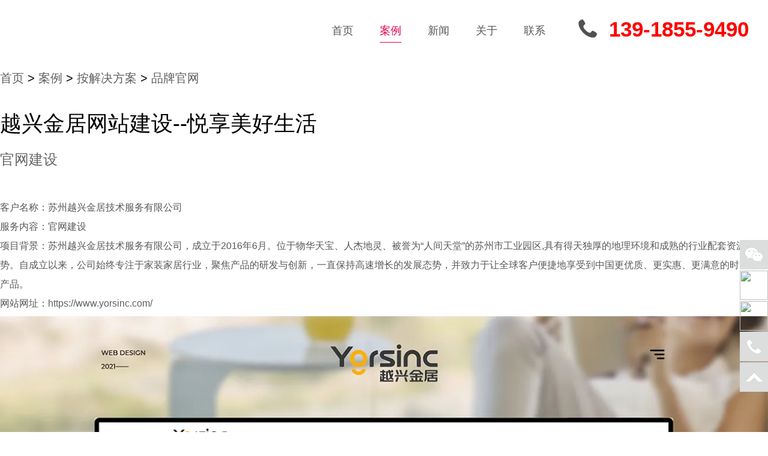

--- FILE ---
content_type: text/html; charset=utf-8
request_url: https://vimall.cn/web/357
body_size: 6358
content:
<!DOCTYPE html>
<html lang="en">

<head>

  <meta http-equiv="Content-Type" content="text/html; charset=utf-8" />

  <title>越兴金居网站建设--悦享美好生活 - vi设计公司</title>

  <meta name="keywords" content="" />

  <meta name="description" content="官网建设" />

  <meta name="viewport"

    content="user-scalable=no, initial-scale=1.0, maximum-scale=1.0, minimum-scale=1.0, width=device-width, target-densitydpi=medium-dpi" />

  <link rel="stylesheet" href="/assets/addons/cms/frontend/css/style.css" type="text/css" />

  <link rel="stylesheet" href="/assets/addons/cms/frontend/css/public.css" type="text/css" />

  <script type="text/javascript" src="/assets/addons/cms/frontend/js/jQuery.js"></script>

  <script type="text/javascript" src="/assets/addons/cms/frontend/js/jquery.easing.1.3.js"></script>

  <script type="text/javascript" src="/assets/addons/cms/frontend/js/jquery.lazyload.js"></script>

  <script type="text/javascript" src="/assets/addons/cms/frontend/js/jquery.superslide.js"></script>

  <script type="text/javascript" src="/assets/addons/cms/frontend/js/index.js"></script>
  <script>
    var _hmt = _hmt || [];
    (function() {
      var hm = document.createElement("script");
      hm.src = "https://hm.baidu.com/hm.js?00303d2119204aa706c09a76d5dbb535";
      var s = document.getElementsByTagName("script")[0]; 
      s.parentNode.insertBefore(hm, s);
    })();
    </script>
</head>



<body>

  <div class="header clear header-small">

    <div class="header-in">

      <a href="/" class="logo">

        <img src="https://imgs-data-brwq.bcdn8.com/wenlu1113/uploads/20240409/76b3971203be6596a513c4326709351f.jpg" alt="" /></a>

      <a href="javascript:;" class="meun-off">

        <span id="span1"></span> <span id="span2"></span>

        <span id="span3"></span>

      </a>

      <div class="index-phone">
        <div class="p-img">
          <img src="/wenlu1113/uploads/20230506/18184e4bc9c47d931c22aa18b10f47e2.png" alt="">
        </div>
        <span class="p-dh">139-1855-9490</span>
      </div>

      <div class="nav-pc">

        <ul>

          <li>

            <a href="/"><span>首页</span></a>

          </li>

          


          <li class=""> <a href="/logo"><span>案例</span></a> </li>



          


          <li class=""> <a href="/news"><span>新闻</span></a> </li>



          


          <li class=""> <a href="/about"><span>关于</span></a> </li>



          


          <li class=""> <a href="/contact"><span>联系</span></a> </li>



          
        </ul>

      </div>

 

      <div class="nav">

        <ul>

          <li class="on">

            <a href="/"><span>首页</span></a>

          </li>

          


          <li class=""> <a href="/logo"><span>案例</span></a> </li>



          


          <li class=""> <a href="/news"><span>新闻</span></a> </li>



          


          <li class=""> <a href="/about"><span>关于</span></a> </li>



          


          <li class=""> <a href="/contact"><span>联系</span></a> </li>



          
        </ul>



        <div class="logo-small">

          <img src="https://imgs-data-brwq.bcdn8.com/wenlu1113/uploads/20240409/76b3971203be6596a513c4326709351f.jpg" alt="名字" />

        </div>

        <a href="javascript:void(0)" class="close"><img src="/assets/addons/cms/frontend/image/close.png" /></a>

      </div>

    </div>

  </div>
<style>
  .navlink span:last-child {
    display: none;
  }
</style>
<div><img src="https://imgs-data-brwq.bcdn8.com" class="w100 bl" alt=""></div>
<div class="box-neirong">
  <div class="navlink"><a href="/">首页</a><span> >
    </span><a href="/logo">案例</a><span> >
    </span><a href="/logo">按解决方案</a><span> >
    </span><a href="/web">品牌官网</a><span> >
    </span></div>
  <h1 class="title-h1">越兴金居网站建设--悦享美好生活</h1>
  <p class="introduction">官网建设</p>
  
  <div class="team"> </div>
  <div class="box-content"> <span style="color:#595757;font-family:&quot;PingFang SC&quot;, &quot;HanHei SC&quot;, &quot;Helvetica Neue&quot;, &quot;Microsoft Yahei&quot;, Helvetica, STHeitiSC-Light, Arial, sans-serif;font-size:16px;white-space:normal;background-color:#FFFFFF;">客户名称：苏州越兴金居技术服务有限公司</span><br data-filtered="filtered" style="color:#595757;font-family:&quot;PingFang SC&quot;, &quot;HanHei SC&quot;, &quot;Helvetica Neue&quot;, &quot;Microsoft Yahei&quot;, Helvetica, STHeitiSC-Light, Arial, sans-serif;font-size:16px;white-space:normal;background-color:#FFFFFF;" /><span style="color:#595757;font-family:&quot;PingFang SC&quot;, &quot;HanHei SC&quot;, &quot;Helvetica Neue&quot;, &quot;Microsoft Yahei&quot;, Helvetica, STHeitiSC-Light, Arial, sans-serif;font-size:16px;white-space:normal;background-color:#FFFFFF;">服务内容：官网建设</span><br data-filtered="filtered" style="color:#595757;font-family:&quot;PingFang SC&quot;, &quot;HanHei SC&quot;, &quot;Helvetica Neue&quot;, &quot;Microsoft Yahei&quot;, Helvetica, STHeitiSC-Light, Arial, sans-serif;font-size:16px;white-space:normal;background-color:#FFFFFF;" /><span style="color:#595757;font-family:&quot;PingFang SC&quot;, &quot;HanHei SC&quot;, &quot;Helvetica Neue&quot;, &quot;Microsoft Yahei&quot;, Helvetica, STHeitiSC-Light, Arial, sans-serif;font-size:16px;white-space:normal;background-color:#FFFFFF;">项目背景：苏州越兴金居技术服务有限公司，成立于2016年6月。位于物华天宝、人杰地灵、被誉为“人间天堂”的苏州市工业园区,具有得天独厚的地理环境和成熟的行业配套资源优势。自成立以来，公司始终专注于家装家居行业，聚焦产品的研发与创新，一直保持高速增长的发展态势，并致力于让全球客户便捷地享受到中国更优质、更实惠、更满意的时尚家居产品。</span><br data-filtered="filtered" style="color:#595757;font-family:&quot;PingFang SC&quot;, &quot;HanHei SC&quot;, &quot;Helvetica Neue&quot;, &quot;Microsoft Yahei&quot;, Helvetica, STHeitiSC-Light, Arial, sans-serif;font-size:16px;white-space:normal;background-color:#FFFFFF;" /><p><span style="color:#595757;font-family:&quot;PingFang SC&quot;, &quot;HanHei SC&quot;, &quot;Helvetica Neue&quot;, &quot;Microsoft Yahei&quot;, Helvetica, STHeitiSC-Light, Arial, sans-serif;font-size:16px;white-space:normal;background-color:#FFFFFF;">网站网址：<a href="https://www.yorsinc.com/"    target="_blank">https://www.yorsinc.com/</a></span></p><p><img src="https://cloud-assets-brwq.bcdn8.com/wenlu1113/uploads/20221119/6d118cb45df952ec89676ee5c924b9b5.png" alt="" /></p><p><img src="https://cloud-assets-brwq.bcdn8.com/wenlu1113/uploads/20221119/7922aac5503b4909f859a487d2ea45e9.png" alt="" /></p> <br />
    <br />
        <a href="/web/354" class="shang bl">上一篇：威固股份网站建设</a>
        <a href="/web/359" class="xia bl">下一篇：锦富技术品牌网站建设</a>
        <br /><br /> </div>
</div>
<div class="box" >
  <ul class="case clear mb30">
    <div style="text-align:center">
      <p style="font-size:30px">相关案例</p>
      <p style="font-size:20px">Related Cases</p><br>
    </div>
        <li>
      <a href="/logo/181" target="_blank">
        <img src="//img.brwq.top/wenlu/uploads/210625/1-2106251329464M.gif" alt="工业品牌设计-上市公司vi设计-瑞玛工业（股份代码:002976）" class="lazy tran imgbig" />
        <div class="bg"></div>
        <div class="case-summary">
          <div class="nei">
            <p class="title">工业品牌设计-上市公司vi设计-瑞玛工业（股份代码:002976）</p>
            <p class="introduce">助力上市企业品牌全新升级</p>
          </div>
        </div>
      </a>
    </li>
        <li>
      <a href="/logo/471" target="_blank">
        <img src="https://imgs-data-brwq.bcdn8.com/weimiao/uploads/20240506/882ffae8f5c4fb2339c1380c60c1a184.gif" alt="芯片品牌升级-半导体vi设计-上海安路科技（股票代码:688107）" class="lazy tran imgbig" />
        <div class="bg"></div>
        <div class="case-summary">
          <div class="nei">
            <p class="title">芯片品牌升级-半导体vi设计-上海安路科技（股票代码:688107）</p>
            <p class="introduce">FPGA芯片行业首家A股上市公司</p>
          </div>
        </div>
      </a>
    </li>
        <li>
      <a href="/logo/180" target="_blank">
        <img src="//img.brwq.top/wenlu/uploads/211013/1-2110131RK1512.gif" alt="半导体vi设计-芯片品牌设计-聚辰半导体（股份代码:688123）" class="lazy tran imgbig" />
        <div class="bg"></div>
        <div class="case-summary">
          <div class="nei">
            <p class="title">半导体vi设计-芯片品牌设计-聚辰半导体（股份代码:688123）</p>
            <p class="introduce">助力上市公司品牌全新升级｜半导体vi设计</p>
          </div>
        </div>
      </a>
    </li>
        <li>
      <a href="/logo/192" target="_blank">
        <img src="//img.brwq.top/wenlu/uploads/210317/1-21031G0555RU.gif" alt="上市公司logo升级-集团形象升级-宝利国际（股票代码:300135）" class="lazy tran imgbig" />
        <div class="bg"></div>
        <div class="case-summary">
          <div class="nei">
            <p class="title">上市公司logo升级-集团形象升级-宝利国际（股票代码:300135）</p>
            <p class="introduce">助力上市集团公司品牌形象全新升级</p>
          </div>
        </div>
      </a>
    </li>
        <li>
      <a href="/logo/468" target="_blank">
        <img src="https://imgs-data-brwq.bcdn8.com/weimiao/uploads/20240423/b2fc8abbf49ae2b45acba0df6d86b42c.jpg" alt="粘合剂包装设计-上市公司品牌升级-回天新材（股票代码：300041）" class="lazy tran imgbig" />
        <div class="bg"></div>
        <div class="case-summary">
          <div class="nei">
            <p class="title">粘合剂包装设计-上市公司品牌升级-回天新材（股票代码：300041）</p>
            <p class="introduce">工程胶粘剂龙头企业</p>
          </div>
        </div>
      </a>
    </li>
        <li>
      <a href="/logo/160" target="_blank">
        <img src="//img.brwq.top/wenlu/uploads/allimg/221017/1-22101G644040-L.gif" alt="医疗vi设计-生物仪器品牌设计-上海博迅医疗（股票代码:836504）" class="lazy tran imgbig" />
        <div class="bg"></div>
        <div class="case-summary">
          <div class="nei">
            <p class="title">医疗vi设计-生物仪器品牌设计-上海博迅医疗（股票代码:836504）</p>
            <p class="introduce">博大精深，迅而不紊</p>
          </div>
        </div>
      </a>
    </li>
      </ul>
</div>
<link rel="stylesheet" type="text/css" href="//at.alicdn.com/t/font_1152409_481ugdx0ef4.css" />

<link rel="stylesheet" href="//at.alicdn.com/t/c/font_3788577_t32m40ffr5.css">

<div class="xiala_show">

  <div class="xiala_show_right">

    <div class="xiala_title clearfix">

      <div class="fl">快速链接</div>

      <div class="fr"><span class="iconfont icon-guanbi"></span></div>

    </div>

    <ul class="xiala_show_ul clearfix">

      <div class="xiala_title_name">导航</div>

      
      <li class="clearfix">

        <a href="/logo" class="bl">

          <div class="fr"> 案例</div>

        </a>

      </li>



      
      <li class="clearfix">

        <a href="/news" class="bl">

          <div class="fr"> 新闻</div>

        </a>

      </li>



      
      <li class="clearfix">

        <a href="/about" class="bl">

          <div class="fr"> 关于</div>

        </a>

      </li>



      
      <li class="clearfix">

        <a href="/contact" class="bl">

          <div class="fr"> 联系</div>

        </a>

      </li>



      
    </ul>



    <ul class="xiala_show_bot">

      <div class="xiala_title_name">联系我们</div>

      <li><span class="iconfont icon-zelvlianxilvshidianhua"></span>139-1855-9490</li>

      <li><span class="iconfont icon-youxiang"></span>zyc@vimall.cn</li>

      <li><span class="iconfont icon-shouhuodizhi"></span>苏州工业园区八达街118号新闻大厦809室</li>

    </ul>





  </div>

</div>

<!-- pc_footer -->

<div class="pc_footer">

  <div class="container">

    <div class="clearfix">

      <div class="fl left1">
        <!-- <img

          src="//cloud-assets-brwq.bcdn8.com/wenlu1113/uploads/20221115/1765b36553d1e6387068a59a5c23e6b4.png"

          alt=""> -->
        </div>

      <div class="center1 fl">

        <div class="top flex">

          <div class="img">

            <img src="https://imgs-data-brwq.bcdn8.com/weimiao/uploads/20240416/7824d6c7b26f072fa85d471b9ff2053c.jpg" alt="">

            <div>微信联系咨询</div>

          </div>

          <div class="fr">

            <div class="name">品牌咨询电话：</div>

            <div class="number">139-1855-9490<span>(赵)</span></div>

          </div>

        </div>

        <ul>

          <li class="clearfix">

            <div class="left fl">上海：</div>

            <div class="right fl">普陀区新村路877号齐成晟园3F</div>

          </li>

          <li class="clearfix">

            <div class="left fl">苏州：</div>

            <div class="right fl">苏州工业园区八达街118号新闻大厦809室</div>

          </li>
          <li class="clearfix">

            <div class="left fl">昆山：</div>

            <div class="right fl">江苏省苏州市昆山开发区庆丰西路669号智谷C区科创园4F</div>

          </li>
          <li class="clearfix">

            <div class="left fl">常熟：</div>

            <div class="right fl">虞山镇殿山路红枫苑10幢G1401室</div>

          </li>

          <li class="clearfix mt15">

            <div class="left fl">服务城市：</div>

            <div class="right fl">

              <ul class="clearfix">

                
                <li><a href="/" class="bl">上海</a></li>

                
                <li><a href="/suzhou#case" class="bl">苏州</a></li>

                
                <li><a href="/kunshan#case" class="bl">昆山</a></li>

                
                <li><a href="/taicang#case" class="bl">太仓</a></li>

                
                <li><a href="/changshu#case" class="bl">常熟</a></li>

                
                <li><a href="/nanjing#case" class="bl">南京</a></li>

                
                <li><a href="/wuxi#case" class="bl">无锡</a></li>

                
                <li><a href="/changzhou#case" class="bl">常州</a></li>

                
                <li><a href="/zhenjiang#case" class="bl">镇江</a></li>

                
                <li><a href="/nantong#case" class="bl">南通</a></li>

                
                <li><a href="/zjg#case" class="bl">张家港</a></li>

                
                <li><a href="/hangzhou#case" class="bl">杭州</a></li>

                
                <li><a href="/jiaxing#case" class="bl">嘉兴</a></li>

                
                <li><a href="/huzhou#case#case" class="bl">湖州</a></li>

                
              </ul>

            </div>

          </li>

          <li class="clearfix mt15">

            <div class="left fl wangzhanditu" style="cursor: pointer;">网站地图</div>



          </li>

        </ul>

      </div>

      <div class="right1 fr">

        <ul>
            <li>
              <div class="name">行业领域</div>
              <div class="text">上市集团</div>
              <div class="text">工业制造</div>
              <div class="text">科技/半导体</div>
              <div class="text">环保/新材料</div>
              <div class="text">五金家居/建材</div>
              <div class="text">医疗/生物/检测</div>
              <div class="text">仓储/物流/汽车</div>
            </li>
            <li>
              <div class="name">品牌策划定位</div>
              <div class="text">品牌/产品命名</div>
              <div class="text">品牌广告语</div>
              <div class="text">品牌个性打造</div>
              <div class="text">品牌核心价值</div>
              <div class="text">品牌故事</div>
            </li>
            <li>
              <div class="name">品牌形象设计</div>
              <div class="text">品牌logo设计</div>
              <div class="text">象征图形设计</div>
              <div class="text">品牌VI设计</div>
              <div class="text">IP吉祥物设计</div>
              <div class="text">表情包设计</div>
            </li>
               <li>
              <div class="name">品牌终端落地</div>
              <div class="text">工厂导视设计</div>
              <div class="text">画册设计</div>
              <div class="text">包装设计</div>
              <div class="text">海报设计</div>
              <div class="text">官网设计</div>
            </li></ul>
      </div>

    </div>

  </div>

</div>

<div class="beian">

  <div class="container">

    Copyright © <script>var d=new Date();document.write(d.getFullYear());</script>  惟妙广告传媒. All Rights Reserved. <a href="https://beian.miit.gov.cn/#/Integrated/index" target="_blank"> 苏ICP备16049188号-1</a> 品牌设计 品牌策划 vi设计 logo设计 画册设计 包装设计 导视设计 展厅设计<script type="text/javascript">document.write(unescape("%3Cspan id='cnzz_stat_icon_1281348670'%3E%3C/span%3E%3Cscript src='https://v1.cnzz.com/z.js%3Fid%3D1281348670%26show%3Dpic' type='text/javascript'%3E%3C/script%3E"));</script> <script charset="UTF-8" id="LA_COLLECT" src="//sdk.51.la/js-sdk-pro.min.js"></script>
<script>LA.init({id: "JtXsRNYpNNPbr0Ro",ck: "JtXsRNYpNNPbr0Ro"})</script><br>

    友情链接：
    <a href="https://www.vimall.cn/" class="text"> 上海vi设计</a>

    
    <a href="https://www.raisedesign.cn/" class="text"> 上海品牌设计</a>

    
    <a href="https://www.raise.cn/" class="text"> 上海包装设计</a>

    
    <a href="https://www.boooming.net/" class="text"> 苏州vi设计</a>

    
    <a href="https://www.boooming.com" class="text"> 苏州品牌设计</a>

    
    <a href="https://www.vishow.net/" class="text"> 导视目视化</a>

    
  </div>

</div>





<link rel="stylesheet" href="/assets/addons/cms/frontend/css/lrtk.css" />

<!-- 右侧固定 -->

<!-- <div id="leftsead">
  <ul>
    <li> <a href="javascript:void(0)" class="youhui"> 
        <img src="/assets/addons/cms/frontend/image/l02.png" width="47" height="49"class="shows" /> 
        <img src="/assets/addons/cms/frontend/image/a.png" width="57" height="49" class="hides" /> 
        <img src="https://imgs-data-brwq.oss-cn-shanghai.aliyuncs.com/weimiao/uploads/20240416/7824d6c7b26f072fa85d471b9ff2053c.jpg" width="145" class="2wm" style="display:none;margin:-100px 57px 0 0" />
      </a> 
    </li>
    <li> <a href="http://wpa.qq.com/msgrd?v=3&uin=910907970&site=qq&menu=yes" target="_blank">
        <div class="hides" style="width:161px;display:none;" id="qq">
          <div class="hides" id="p1"> <img src="/assets/addons/cms/frontend/image/ll04.png"> </div>
          <div class="hides" id="p2"><span style="font-size:13px">910907970</span> </div>
        </div>
        <img src="/assets/addons/cms/frontend/image/l04.png" width="47" height="49" class="shows" />
      </a> 
    </li>
    <li id="tel"> <a href="javascript:void(0)">
        <div class="hides" style="width:201px;display:none;" id="tels">
          <div class="hides" id="p1"> <img src="/assets/addons/cms/frontend/image/ll05.png"> </div>
          <div class="hides" id="p3"><span style="font-size:12px">139-1855-9490（赵先生）</span> </div>
        </div>
        <img src="/assets/addons/cms/frontend/image/l05.png" width="47" height="49" class="shows" />
      </a> 
    </li>
    <li id="btn"> <a href="https://affim.baidu.com/unique_54523416/chat?siteId=20382197&userId=54523416&siteToken=00303d2119204aa706c09a76d5dbb535" id="top_btn">
        <div class="hides" style="width:201px;display:none"> <img src="/assets/addons/cms/frontend/image/ll7.png" width="161"
            height="49" /> </div>
        <img src="/assets/addons/cms/frontend/image/l7.png" width="47" height="49" class="shows" />
      </a> 
    </li>
    <li id="btn"> <a href="#" id="top_btn">
        <div class="hides" style="width:201px;display:none"> <img src="/assets/addons/cms/frontend/image/ll06.png" width="161"
            height="49" /> </div>
        <img src="/assets/addons/cms/frontend/image/l06.png" width="47" height="49" class="shows" />
      </a> 
    </li>
  </ul>



</div> -->
<div id="leftsead">

    <ul>
  
      <li> 
        <a href="javascript:void(0)" class="youhui"> 
          <img src="/assets/addons/cms/frontend/image/l02.png" width="47" height="49"class="shows" /> 
          <img src="/assets/addons/cms/frontend/image/a.png" width="57" height="49" class="hides" /> 
          <img src="https://imgs-data-brwq.oss-cn-shanghai.aliyuncs.com/weimiao/uploads/20240416/7824d6c7b26f072fa85d471b9ff2053c.jpg" width="145" class="2wm" style="display:none;margin:-100px 57px 0 0" />
        </a> 
      </li>
      <li> 
        <a href="javascript:void(0)" class="youhui"> 
          <img src="https://imgs-data-brwq.oss-cn-shanghai.aliyuncs.com/wenlu1113/uploads/20240522/0d36d1f842421886ceeb2114b6add8f9.png" width="47" height="49"class="shows" /> 
          <img src="https://imgs-data-brwq.oss-cn-shanghai.aliyuncs.com/wenlu1113/uploads/20240522/10b3b8201b3947ec8470204e6f13fa99.png" width="47" height="49" class="hides" /> 
          <img src="https://imgs-data-brwq.oss-cn-shanghai.aliyuncs.com/weimiao/uploads/20240725/081851626144cb447c46092064ec6103.jpg" width="145" class="2wm" style="display:none;margin:-100px 57px 0 0" />
        </a> 
      </li>
      <!-- <li> 
        <a href="javascript:void(0)" class="youhui"> 
          <img src="https://imgs-data-brwq.oss-cn-shanghai.aliyuncs.com/wenlu1113/uploads/20240522/a9eaebd20e06ff0275ea6c30279cb8fe.png" width="47" height="49"class="shows" /> 
          <img src="https://imgs-data-brwq.oss-cn-shanghai.aliyuncs.com/wenlu1113/uploads/20240522/5a9ae397055e1dedfe586af087dafad9.png" width="47" height="49" class="hides" /> 
          <img src="https://imgs-data-brwq.oss-cn-shanghai.aliyuncs.com/wenlu1113/uploads/20240521/e2c20bb9845e89ddc54f3413ff04eaed.png" width="145" class="2wm" style="display:none;margin:-100px 57px 0 0" />
        </a> 
      </li> -->
      <li> 
        <a href="javascript:void(0)" class="youhui"> 
          <img src="https://imgs-data-brwq.oss-cn-shanghai.aliyuncs.com/wenlu1113/uploads/20240522/d957da3144438a531766cbb7ea547052.png" width="47" height="49"class="shows" /> 
          <img src="https://imgs-data-brwq.oss-cn-shanghai.aliyuncs.com/wenlu1113/uploads/20240522/99bc9ae9bbbdc545d3962ed28b5f42fe.png" width="47" height="49" class="hides" /> 
          <img src="https://imgs-data-brwq.oss-cn-shanghai.aliyuncs.com/weimiao/uploads/20240725/a71306d99d4aa0675a70965f264e8dd2.png" width="145" class="2wm" style="display:none;margin:-100px 57px 0 0" />
        </a> 
      </li>
      <!-- <li> 
        <a href="http://wpa.qq.com/msgrd?v=3&uin=910907970&site=qq&menu=yes" target="_blank">
          <div class="hides" style="width:161px;display:none;" id="qq">
            <div class="hides" id="p1"> <img src="/assets/addons/cms/frontend/image/ll04.png"> </div>
            <div class="hides" id="p2"><span style="font-size:13px">910907970</span> </div>
          </div>
          <img src="/assets/addons/cms/frontend/image/l04.png" width="47" height="49" class="shows" />
        </a> 
      </li> -->
      <li id="tel"> 
        <a href="javascript:void(0)">
          <div class="hides" style="width:201px;display:none;" id="tels">
            <div class="hides" id="p1"> <img src="/assets/addons/cms/frontend/image/ll05.png"> </div>
            <div class="hides" id="p3"><span style="font-size:12px">139-1855-9490（赵先生）</span> </div>
          </div>
          <img src="/assets/addons/cms/frontend/image/l05.png" width="47" height="49" class="shows" />
        </a> 
      </li>
  
  
  <!-- 
      <li id="btn"> <a href="http://www.wanobrand.com/contact/" id="top_btn">
          <div class="hides" style="width:201px;display:none"> <img src="/assets/addons/cms/frontend/image/ll7.png" width="161"
              height="49" /> </div>
          <img src="/assets/addons/cms/frontend/image/l7.png" width="47" height="49" class="shows" />
        </a> 
    </li> 
-->
      <li id="btn"> 
        <a href="#" id="top_btn">
          <div class="hides" style="width:201px;display:none"> 
            <img src="/assets/addons/cms/frontend/image/ll06.png" width="161"height="49" /> 
          </div>
          <img src="/assets/addons/cms/frontend/image/l06.png" width="47" height="49" class="shows" />
        </a> 
      </li>
    </ul>
  
  
  
  </div>


<script>

  $(document).ready(function () {



    $("#leftsead a").hover(function () {



      if ($(this).prop("className") == "youhui") {



        $(this).children("img.hides").show();



      } else {



        $(this).children("div.hides").show();



        $(this).children("img.shows").hide();



        $(this).children("div.hides").animate({

          marginRight: '0px'

        }, '0');



      }



    }, function () {



      if ($(this).prop("className") == "youhui") {



        $(this).children("img.hides").hide();



      } else {



        $(this).children("div.hides").animate({

          marginRight: '-203px'

        }, 0, function () {

          $(this).hide();

          $(this).next("img.shows").show();

        });







      }







    });



    $("#top_btn").click(function () {

      if (scroll == "off") return;

      $("html,body").animate({

        scrollTop: 0

      }, 600);

    });



    //右侧导航 - 二维码



    $(".youhui").mouseover(function () {



      $(this).children(".2wm").show();



    })







    $(".youhui").mouseout(function () {



      $(this).children(".2wm").hide();



    });





    $(".wangzhanditu").click(function () {

      $(".xiala_show").addClass("active");

    });

    $(".xiala_title  .fr").click(function () {

      $(".xiala_show").removeClass("active");

    });



  });

</script>





<script>
  var _hmt = _hmt || [];
  (function() {
    var hm = document.createElement("script");
    hm.src = "https://hm.baidu.com/hm.js?00303d2119204aa706c09a76d5dbb535";
    var s = document.getElementsByTagName("script")[0]; 
    s.parentNode.insertBefore(hm, s);
  })();
  </script>



<script>

  (function () {



    var bp = document.createElement('script');



    var curProtocol = window.location.protocol.split(':')[0];



    if (curProtocol === 'https') {



      bp.src = 'https://zz.bdstatic.com/linksubmit/push.js';



    } else {



      bp.src = 'http://push.zhanzhang.baidu.com/push.js';



    }



    var s = document.getElementsByTagName("script")[0];



    s.parentNode.insertBefore(bp, s);



  })();

</script>



</body>



</html>

<script>
  $(".header-small .nav-pc ul li").eq(1).addClass("active")
</script>

--- FILE ---
content_type: text/css
request_url: https://vimall.cn/assets/addons/cms/frontend/css/style.css
body_size: 17584
content:
@charset "utf-8";



html,

body,

div,

dl,

dt,

dd,

ul,

ol,

li,

h1,

h2,

h3,

h4,

h5,

h6,

pre,

code,

form,

fieldset,

legend,

input,

textarea,

p,

blockquote,

th,

td {

    margin: 0;

    padding: 0;



    font-family: "PingFang SC", "HanHei SC", "Helvetica Neue", Microsoft Yahei, "Helvetica", "STHeitiSC-Light", "Arial", sans-serif;

    line-height: 2em
}


@media (min-height: 1030px) {
    .banner_index img {
        height: auto !important;
    }
}

article,

aside,

details,

figcaption,

figure,

footer,

header,

hgroup,

menu,

nav,

section {

    display: block
}



html,

body {

    color: #5f6061
}



body {

    background: #fff
}



ul,

ol,

li {

    list-style: none
}



a {

    color: #5f6061;

    text-decoration: none;

}



a:hover {

    text-decoration: none;

    -webkit-transition: background-color .2s ease;

    -moz-transition: background-color .2s ease;

    -ms-transition: background-color .2s ease;

    -o-transition: background-color .2s ease;

    transition: background-color .2s ease
}



img {

    border: 0
}



b,

em,

i {

    font-style: normal
}



h1,

h2,

h3,

h4,

h5 {

    font-weight: normal
}







body {

    padding-top: 70px;

}







@-webkit-keyframes fadeleft {

    0% {

        -webkit-transform: translateY(40px);

        opacity: 0
    }



    100% {

        -webkit-transform: translateY(0px);

        opacity: 1
    }

}



@font-face {

    font-family: "museo-light";

    src: url('museo-light.eot');

    src: url('museo-light.eot?#iefix') format('embedded-opentype'), url('museo-light.woff') format('woff'), url('static/museo-light.ttf') format('truetype'), url('museo-light.svg') format('svg')
}



.museo-light {

    font-family: "museo-light" !important
}



.imgbig {

    -webkit-transition: all .3s ease;

    -moz-transition: all .3s ease;

    -ms-transition: all .3s ease;

    -o-transition: all .3s ease;

    transition: all .3s ease;

    display: block !important
}



/* .imgbig:hover {

    transform: scale(1.1);

    -webkit-transform: scale(1.1);

    -moz-transform: scale(1.1);

    -ms-transform: scale(1.1)

} */



.imgbigout {

    display: block;

    overflow: hidden
}



.clear:after,

.case-read-img p:after {

    visibility: hidden;

    display: block;

    font-size: 0;

    content: " ";

    clear: both;

    height: 0
}



.clear,

.case-read-img p {

    zoom: 1
}



.left,

.fl {

    float: left
}



.right,

.fr {

    float: right
}



.hide {

    display: none
}







.tran {

    transition: all .3s ease
}



.footers .right {

    width: 50%;

}



.w100 {

    width: 100%;

}



.news11s li {

    margin-bottom: 10px;

}



.news11s li a {

    display: block;

}



.news11s li a:hover .shi,

.news11s li a:hover .cons-p {

    color: #e5004a;



}



.daos-uul>li {

    display: inline-block;

    line-height: 30px;

    margin-right: 30px;

}



.daos-uul {



    width: 94%;

    margin: 30px auto;

}



.daos-uul>li a {

    color: #707070;

    font-size: 16px;

    display: inline-block;

}



.daos-uul>li.active a {

    color: #e5004a;

}



.daos-uul>li a:hover,

.daos-uul>li.active a {

    color: #e5004a;

    border-bottom: 1px solid #e5004a;

}



.footers {

    padding: 50px 0 50px 0;

    border-top: 1px solid #ececec;

    margin-top: 30px;

}



.left-con p {

    color: #3b3b3b;

    font-size: 17px;

    text-align: left;





    text-transform: uppercase;

}



.left-con ul {

    margin-bottom: 20px;

}



.ma {

    margin-top: 20px;

}



.left-con ul li {

    padding-left: 34px;

}



.left-con .clear:nth-child(1) .fr ul li {

    padding-left: 0;

    padding-top: 10px;

    padding-bottom: 10px;

}



.fr ul li input {

    width: 210px;

    line-height: 30px;

    padding-left: 10px;

}



.fr ul li textarea {

    width: 210px;

    line-height: 50px;

    padding-left: 10px;

}



.left-con p i {

    display: inline-block;

    margin-right: 15px;

    font-size: 20px;

}



.ban {

    width: 100%;

    margin: auto;

}



.left-con ul li a,

.left-con ul li {

    color: #3b3b3b;

    font-size: 17px;

}



.left-con>div.clear {

    margin-bottom: 30px;

}



.left-con>div.clear .fl {

    width: 50%;

}



.footers .left {

    width: 47%;

}



.cons {

    /* width: 54%; */

    width: 43%;

    margin: 0 3%;

}



.con-img {

    /* width: 25%; */

    width: 33%;



}



.shi {

    width: 15%;

    color: #3b3b3b;

    font-size: 17px;

}



.cons-p {

    color: #3b3b3b;

    font-size: 17px;

}



.back2top {

    display: block;

    width: 43px;

    height: 43px;

    background: url(back2top.png) no-repeat;

    position: fixed;

    right: 3.5%;

    bottom: 15%;

    opacity: .33;

    z-index: 99
}



.yus {

    color: #969696;

    font-size: 12px;

    line-height: 24px;

    margin-top: 0px;

}



.back2top:hover {

    opacity: 1
}



.pager {

    width: 100%;

    color: #0f0b09;

    line-height: 30px;

    padding: 30px 0;

    font-size: 24px;

    text-align: center;

    opacity: .3
}



.pager a,

.pager span {

    text-decoration: none;

    height: 26px;

    line-height: 26px;

    display: inline-block;

    margin: 0 10px;

    font-size: 24px
}



.pager a:hover {

    color: #0f0b09;

    opacity: 1
}



.pager a:active {

    color: #0f0b09
}



.pager span.now {

    color: #0f0b09
}



.pager span.disabled {

    color: #0f0b09
}



.current:first-child,

.pager .p1:last-child {

    display: none
}



/*.readmore {

	border: 1px solid #7d7d7e; border-radius: 8px; color: #e61c51; font-size: 18px; text-align:center; font-weight: 400; margin-top: 30px; margin-right: auto; margin-left: auto; width:180px; line-height:50px ; display:block;

}

.readmore a{

	color: #e61c5;

	line-height:50px;

}



.readmore:hover{ background: #fff; border: 1px solid ; box-shadow: 0 0 0 50px rgba(230,28,81,0.9) inset; color: #FFF; line-height:50px; transition: all .7s ease-in-out; width:180px; line-height:50px ;}*/



.header {

    height: 6.25rem !important;

    line-height: 6.25rem;

    width: 100%;

    position: fixed;

    top: 0;

    left: 0;

    z-index: 99;

    transition: all .3s ease
}



.header .logo {

    display: flex;

    align-items: center;

}



.header-in,

.header .logo {

    height: 6.25rem !important;

    margin: 0 auto !important;

    line-height: 6.25rem;

}



.header-small {

    height: 60px;

    background: #fff;



    transition: all .3s ease
}



.header-small.active {

    padding: 0;

    -webkit-box-shadow: rgba(0, 0, 0, .1) 0 1px 5px;

    -moz-box-shadow: rgba(0, 0, 0, .1) 0 1px 5px;

    box-shadow: rgba(0, 0, 0, .1) 0 1px 5px;

}



.header-small.active .nav-pc {

    transition: all .3s ease;

    top: 3px;

}



.header-in {

    width: 95%;

    margin: 35px auto;

    height: 30px;

    transition: all .3s ease
}



.header-in .logo img {

    transition: all .3s ease
}



.header-small .header-in {

    margin: 15px auto;

    transition: all .3s ease
}



.header-small .logo img {

    height: 40px;

    margin-top: -3px;

}



.header .logo {

    float: left;

    margin-left: 10px
}



.header .meun-off {

    float: right;

    margin-right: 10px;

    margin-top: 5px;

    display: none;

}



.header .meun-off span {

    width: 23px;

    height: 1px;

    background-color: #999;

    display: block;

    margin: 4px auto;

    -webkit-transition: all .3s ease-in-out;

    -o-transition: all .3s ease-in-out;

    transition: all .3s ease-in-out
}



.header .meun-on #span2 {

    opacity: 0
}



.header .meun-on #span1 {

    -webkit-transform: translateY(8px) rotate(45deg);

    -ms-transform: translateY(8px) rotate(45deg);

    -o-transform: translateY(8px) rotate(45deg);

    transform: translateY(8px) rotate(45deg)
}



.header .meun-on #span3 {

    -webkit-transform: translateY(-8px) rotate(-45deg);

    -ms-transform: translateY(-8px) rotate(-45deg);

    -o-transform: translateY(-8px) rotate(-45deg);

    transform: translateY(-8px) rotate(-45deg)
}



.nav {

    position: fixed;

    width: 100%;

    height: 100%;

    top: 0px;

    left: 0;

    background: rgba(255, 255, 255, 1.0);

    display: none
}



.nav ul {

    margin: 0 auto;

    width: 50%;

    text-align: center;

    height: 500px;

    position: absolute;

    top: 50%;

    margin-top: -250px;

    left: 50%;

    margin-left: -25%
}



.nav ul li {

    -webkit-animation: DDInY .8s .3s ease both;

    -ms-animation: DDInY .8s .3s ease both;

    -moz-animation: DDInY .8s .3s ease both;

    animation: DDInY .8s .3s ease both
}



.nav ul a {

    display: block;

    height: 80px;

    overflow: hidden;

    margin: 10px 0;

}



.nav ul span {

    display: block;

    font-size: 48px;

    line-height: 80px;

    text-transform: uppercase;

    color: #666;

}



.nav .close {

    display: block;

    position: absolute;

    top: 10px;

    right: 10px;

}



.nav .close img {

    transition: all .5s ease
}



.nav .close:hover img {

    transform: rotate(180deg)
}

.index-phone {
    float: right;
    padding-left: 30px;
    height: 6.125rem;
    line-height: 6.125rem;
}

.p-img {
    float: left;
    padding: 30px 18px;

}

.p-dh {
    font-size: 2.2rem;
    font-weight: bold;
    color: #fd0000;
}

.fullSlide {

    position: relative;

    margin: 0 auto
}



.fullSlide2 {

    display: none
}



.slide {

    position: relative;

    margin: 0 auto
}



.slide .bd {

    position: relative;

    z-index: 0;

    overflow: hidden;

    height: 280px;

}



.slide .bd li img {

    /*width: 100%;*/

    vertical-align: top
}



.slide .bd li a {

    display: block;

    height: 100%;

}



.slide .hd {

    position: relative;

    z-index: 1;

    margin-top: -60px;

    height: 30px;

    line-height: 30px;

    text-align: center
}



.slide .hd ul {

    text-align: center
}



.slide .hd ul li {

    cursor: pointer;

    display: inline-block;

    *display: inline;

    zoom: 1;

    width: 14px;

    height: 14px;

    margin: 5px 8px;

    overflow: hidden;

    font-size: 0;

    background-color: #fff;

    border-radius: 50%
}



.slide .hd ul .on {

    background-color: #000
}



.slide .prev,

.slide .next {

    z-index: 1;

    display: block;

    width: 53px;

    height: 14px;

    position: relative;

    float: left;

    background: url(arrow.png) 0 0 no-repeat;

    filter: alpha(opacity=40);

    opacity: .4;

    position: absolute;

    top: 50%;

    margin-top: -7px
}



.slide .prev {

    left: 2.1%;

    margin-left: 10px
}



.slide .next {

    background-position: right 0;

    right: 2.1%;

    margin-right: 10px
}



.slide .prev:hover,

.slide .next:hover {

    filter: alpha(opacity=80);

    opacity: .8
}



.warp1 {

    width: 1080px;

    margin: 0 auto;

    padding: 57px 0 80px;

    position: relative;

    z-index: 9;

    background-color: #fff
}



.warp1 h3 {

    font-size: 36px;

    color: #5f6061;

    margin-bottom: 48px
}



.warp1 p a {

    color: #888889;

    transition: all .3s ease;

}



.warp1 div:hover p a {

    color: #000
}



.warp1 h3 {

    -webkit-animation: fadeleft .8s .3s ease both;

    -ms-animation: fadeleft .8s .3s ease both;

    -moz-animation: fadeleft .8s .3s ease both;

    animation: fadeleft .5s .3s ease both;

    margin-top: 2px
}



.warp1 .p1 {

    -webkit-animation: fadeleft .8s .3s ease both;

    -ms-animation: fadeleft .8s .3s ease both;

    -moz-animation: fadeleft .8s .3s ease both;

    animation: fadeleft .8s .3s ease both
}



.warp1 .p2 {

    -webkit-animation: fadeleft .8s .3s ease both;

    -ms-animation: fadeleft .8s .3s ease both;

    -moz-animation: fadeleft .8s .3s ease both;

    animation: fadeleft 1s .3s ease both
}



.warp1 .p3 {

    -webkit-animation: fadeleft .8s .3s ease both;

    -ms-animation: fadeleft .8s .3s ease both;

    -moz-animation: fadeleft .8s .3s ease both;

    animation: fadeleft 1.2s .3s ease both
}



/*案例墙*/



.box {

    width: 95%;

    margin: 0 auto;

    position: relative;

    z-index: 10;

    background-color: #fff;

}



.box ul li {

    width: 33.1%;

    float: left;

    position: relative;

    overflow: hidden;

    display: block;

    margin: 0.1%;

}



.box ul li img {

    width: 100%;

    height: auto;



    display: block;

}



.box ul li:hover img {

    transform: scale(1.1);

    -webkit-transform: scale(1.1);

    -moz-transform: scale(1.1);

    -ms-transform: scale(1.1)
}



.box .case-summary {

    width: 100%;

    height: 65%;

    bottom: 0;

    opacity: 1;

    position: absolute;



    bottom: 200%;

}



.box ul li:hover .case-summary {

    top: 0px;



    -webkit-transition: all .5s;

    transition: all .5s;

    color: #FFF;



}



.box .case-summary p {

    color: #FFF;

    left: 0;

    font-size: 20px
}



.box .case-summary span {

    font-size: 24px;

}



.box .case-summary .title {

    background: url(../image/title.png) no-repeat left bottom;

    padding-bottom: 5%;

    font-size: 28px;

    transition: all .5s;

    margin-bottom: 5%;

}



.box .case-summary .introduce {

    font-size: 18px;

    font-weight: normal;

    width: 75%;

    line-height: 160%;

}



.box .case-summary div {

    width: 90%;

    height: 90%;

    padding: 8%;

    display: block;

    position: absolute;

    transition: all .5s;

}



.box .case .bg {

    background: url(../image/black.png) repeat;

    /* background: rgba(229, 0, 74, .4); */

    display: block;

    left: 0;

    top: 0;

    right: 0;

    bottom: 0;

    position: absolute;

    transition: all .5s;

    top: 110%;

    -webkit-transition: all .5s;

    transition: all .5s
}



.box ul li:hover .bg {

    top: 0;

    -webkit-transition: all .5s;

    transition: all .5s
}



.box .case-more {

    display: block;

    width: 148px;

    height: 40px;

    margin: 100px auto;

    border: 2px solid #959595;

    text-align: center;

    line-height: 40px
}



.warp3 {

    width: 1180px;

    margin: 0 auto;

    display: -webkit-flex;

    display: flex;

    justify-content: space-between;

    position: relative;

    z-index: 10;

    background-color: #fff
}



.warp3 a {

    color: #898989
}



.warp3 .warp3-list {

    width: 250px;

    overflow: hidden
}



.warp3 .warp3-list ul li a {

    word-wrap: break-word;

    white-space: nowrap;

    overflow: hidden;

    text-overflow: ellipsis;

    display: block;

    color: #898989;

    font-size: 14px;

    transition: all 0.3s ease;

}



.warp3 .warp3-list ul li a:hover {

    color: #000;

}



.warp4 {

    width: 1180px;

    margin: 0 auto;

    display: -webkit-flex;

    display: flex;

    justify-content: space-between;

    padding: 80px 0 20px;

    margin-bottom: 100px;

    position: relative;

    z-index: 10;

    background-color: #fff
}



.warp4 h4 {

    text-align: center
}



.warp4 .warp4-list {

    width: 250px
}



.warp4 .warp4-title {

    color: #898989;

    font-size: 18px;

    padding-bottom: 15px;

    display: block
}



.warp4 .warp4-title:hover {

    color: #000
}



.warp3 .warp3-title {

    font-size: 18px;

    padding-bottom: 15px;

    display: block
}



.warp3 .warp3-title:hover {

    color: #000
}



.warp4 li a {

    color: #898989;

    font-size: 14px;

    transition: all .3s ease;

}



.warp4 li a:hover {

    color: #000;

}



.t-footer {

    display: none
}



.case-content {

    padding-bottom: 150px
}



.case-list {

    width: 94%;

    margin: 150px auto 0
}



.case-list .warp-type {

    height: 50px;

    position: relative;

    margin-bottom: 25px
}



.case-list .warp-type p {

    font-size: 18px;

    line-height: 50px;

    position: absolute;

    left: 33.33333%;

    margin-left: -160px;

    z-index: 0;

    width: 160px
}



.case-list .warp-type-list {

    float: right;

    position: absolute;

    z-index: 11;

    right: 0
}



.case-list .warp-type-list .active {

    text-decoration: underline;

    color: #000;

    font-size: 16px
}



.case-list .warp-type-list a {

    display: inline-block;

    margin-right: 20px;

    line-height: 50px;

    color: #888889;

    font-size: 14px
}



.case-list .warp-type-list a:hover {

    text-decoration: underline
}



.case-list ul li {

    width: 33.333333%;

    float: left;

    position: relative;

    overflow: hidden;

    display: block
}



.case-list ul li img {

    width: 100%;

    height: auto;

    display: block
}



.case-list ul li:hover img {

    transform: scale(1.1);

    -webkit-transform: scale(1.1);

    -moz-transform: scale(1.1);

    -ms-transform: scale(1.1)
}



.case-list .case-summary {

    display: none;

    width: 90%;

    height: 90%;

    background: url(black.png) repeat;

    top: 0;

    left: 0;

    position: absolute;

    padding: 5%
}



.case-list .case-summary p {

    color: #f9f9f9;

    position: absolute;

    left: 0;

    font-size: 20px
}



.case-list .case-summary span {

    font-size: 24px
}



.case-list .case-summary .p1 {

    top: 0
}



.case-list .case-summary .p2 {

    bottom: 0;

    font-size: 16px
}



.case-list .case-more {

    display: block;

    width: 148px;

    height: 40px;

    margin: 100px auto;

    border: 2px solid #959595;

    text-align: center;

    line-height: 40px
}



.case-read {

    width: 1800px;

    margin: 0 auto;

    max-width: 1800px;

    padding: 100px 0
}



.case-read .news-tool {

    display: none
}



.case-read img {

    width: 100%;

    height: auto !important;

    float: left;

    display: block;

    background: url(loading.gif) no-repeat center
}



.case-read img.small {

    width: 50%;

}



.case-read-top {

    padding: 70px 0;

    color: #fff;

    height: 730px
}



.case-read-top .left {

    width: 36%;

    text-align: right;

    font-size: 20px
}



.case-read-top .right {

    width: 40%;

    margin-right: 11%;

    position: relative;

    height: 100%
}



.case-read-top .right p {

    font-size: 20px;

    line-height: 1.8em;

    margin-bottom: 20px
}



.case-read-top .right ul {

    position: absolute;

    bottom: 0
}



.case-read-top .right ul li {

    font-size: 14px
}



.case-fixed {

    position: fixed;

    width: 45px;

    left: 50%;

    margin-left: 920px;

    bottom: 5%;

}



.case-fixed li {

    position: relative;

    height: 45px;

    margin-bottom: 17px
}



.case-fixed li .icon {

    background-image: url(../images/icon.png);

    background-repeat: no-repeat;

    display: block;

    width: 28px;

    height: 26px
}



.case-fixed #close a {

    background-position: 0 -117px
}



.case-fixed #prev a {

    background-position: 0 -155px
}



.case-fixed #next a {

    background-position: 0 -194px
}



.case-fixed #close a:hover {

    background-position: -36px -117px
}



.case-fixed #prev a:hover {

    background-position: -36px -155px
}



.case-fixed #next a:hover {

    background-position: -36px -194px
}



.case-fixed li .icon2 {

    background-repeat: no-repeat;

    display: block;

    width: 45px;

    height: 45px;

}



.case-fixed #weixin a {

    background-image: url(../images/ico-w.png);

}



.case-fixed #xinlang a {

    background-image: url(../images/ico-s.png);

}



.case-fixed #fenxiang a {

    background-image: url(../images/ico-f.png);

}



.case-fixed #gotop a {

    background-image: url(../images/ico-t.png);

}



.case-fixed #weixin a:hover {

    background-image: url(../images/ico-w2.png);

}



.case-fixed #xinlang a:hover {

    background-image: url(../images/ico-s2.png);

}



.case-fixed #fenxiang a:hover {

    background-image: url(../images/ico-f2.png);

}



.case-fixed #gotop a:hover {

    background-image: url(../images/ico-t2.png);

}



.share-box .icon {

    background-image: url(icon.png);

    background-repeat: no-repeat
}



#share {

    width: 45px;

    height: 45px;

    float: right;

    position: relative;

    z-index: 99
}



.share {

    width: 45px;

    height: 45px;

    display: block
}



.ico-share {

    width: 45px;

    height: 45px;

    display: block;

    background-image: url(../images/ico-f.png);

}



.ico-share:hover {

    background-image: url(../images/ico-f2.png);

}



.share-list {

    width: 100px;

    padding: 10px 20px;

    background: #363636;

    position: absolute;

    right: 0;

    top: 32px;

    -moz-border-radius: 8px;

    -webkit-border-radius: 8px;

    -o-border-radius: 8px;

    -ms-border-radius: 8px;

    border-radius: 8px;

    visibility: hidden;

    z-index: -1;

    opacity: 0;

    -moz-transition: all .2s linear;

    -webkit-transition: all .2s linear;

    -o-transition: all .2s linear;

    -ms-transition: all .2s linear;

    transition: all .2s linear
}



.share-list.active {

    visibility: visible;

    z-index: 1;

    opacity: 1
}



.share-list li {

    margin-bottom: 0;

}



.share-list li a {

    height: 24px;

    line-height: 24px;

    display: block;

    padding-left: 34px;

    color: #FFF;

    font-size: 14px;

    position: relative;

}



.share-list li a:hover {

    color: #ffe514
}



.share-list li .icon {

    width: 24px;

    height: 24px;

    display: block;

    position: absolute;

    left: 0;

    top: 50%;

    margin-top: -12px
}



.share-list li .ico-weixin {

    background-position: -60px 0
}



.share-list li .ico-xlwb {

    background-position: -100px 0
}



.share-list li .ico-txwb {

    background-position: -140px 0
}



.share-list li .ico-douban {

    background-position: -180px 0
}



.share-list li .ico-tieba {

    background-position: -220px 0
}



.share-list li a:hover .ico-weixin {

    background-position: -60px -40px
}



.share-list li a:hover .ico-xlwb {

    background-position: -100px -40px
}



.share-list li a:hover .ico-txwb {

    background-position: -140px -40px
}



.share-list li a:hover .ico-douban {

    background-position: -180px -40px
}



.share-list li a:hover .ico-tieba {

    background-position: -220px -40px
}



.news {

    width: 1070px;

    margin: 0 auto;

    padding: 100px 0
}



.news-type {

    height: 60px;

    margin-bottom: 20px
}



.news-type h3 {

    float: left;

    font-size: 30px;

    width: 15%
}



.news-type ul {

    width: 85%;

    float: right
}



.news-type ul li {

    float: left;

    height: 60px;

    color: #898989
}



.news-type ul li a {

    line-height: 60px;

    font-size: 16px;

    padding: 0 30px;

    color: #898989
}



.news-type ul li a:hover {

    color: #5f6061
}



.news-list li {

    padding: 55px 0;

    border-bottom: 1px solid #eee
}



.news-list li .imgbigout {

    width: 44%;

    float: left
}



.news-list li .imgbigout img {

    width: 100%;

    height: auto
}



.news-list li .news-summary {

    float: right;

    width: 49%
}



.news-list li .news-summary h4 {

    color: #0f0b09;

    margin-bottom: 30px;

    font-size: 18px
}



.news-list li .news-summary p {

    margin-bottom: 30px
}



.news-list li .news-summary p a {

    color: #0f0b09;

    font-size: 24px;

    font-family: 'msyhl'

}



.news-list li .news-summary span {

    margin-bottom: 50px;

    display: block
}



.news-list li .news-summary span a {

    font-size: 16px
}



.news-list li .news-summary .more {

    text-decoration: underline;

    font-size: 18px
}



.news-read {

    width: 1140px;

    margin: 0 auto;

    padding: 150px 0
}



.news-read .news-read-left {

    float: left
}



.news-read .news-read-left h3 {

    font-size: 24px
}



.news-read .news-read-left h4 {

    font-size: 16px
}



.news-read .news-read-right {

    float: right;

    width: 700px
}



.news-read .news-read-right .title {

    font-size: 30px;

    line-height: 30px;

    padding-bottom: 50px;

    border-bottom: 1px solid #ccc;

    color: #0f0b09;

    margin-bottom: 40px;

    font-family: 'msyhl'

}



.news-read .content p,

.news-read .content span,

.news-read .content div {

    font-size: 16px
}



.news-read .content img {

    max-width: 705px;

    height: auto;

}



.news-read .content {

    padding-bottom: 50px;

    border-bottom: 1px solid #ccc;

    font-size: 16px
}



.contact {

    padding: 100px 0
}



.contact-read {

    width: 1150px;

    margin: 0 auto
}



.contact1-left {

    float: left;

    font-size: 36px;

    color: #595757;

    font-family: "museo-light";

    margin-top: -10px
}



.contact1-right {

    float: right;

    width: 610px
}



.contact1 p {

    font-size: 20px
}



.contact1 {

    margin-bottom: 130px
}



.contact2 p {

    margin-bottom: 1em
}



.contact2 {

    margin-bottom: 100px
}



.contact3,

.contact4,

.contact5 {

    margin-bottom: 55px
}



.contact-img {

    margin-bottom: 120px
}



.about {

    padding: 20px 0
}



.about1 {

    width: 1600px;

    margin: 0 auto
}



.about3 {

    width: 1870px;

    margin: 0 auto
}



.about1 .about1-left {

    float: left;

    font-size: 36px;

    color: #595757;

    font-family: "museo-light";

    margin-left: 200px;

    margin-top: -9px
}



.about1 .about1-right {

    float: right;

    width: 860px
}



.about3 .about3-right {

    float: right;

    width: 1000px
}



.about2 {

    width: 100%;

    background: url(about-fixed.jpg);

    height: 800px;

    background-position: center center;

    background-size: cover;

    background-repeat: no-repeat;

    background-attachment: fixed;

    margin: 170px 0 150px;

    position: relative
}



.about2 img {

    position: absolute;

    left: 13%;

    top: 45%
}



.about1-1 p {

    font-size: 24px;

    margin-bottom: 1.8em;

    line-height: 1.8em;

    color: #5f6061;

    font-family: "msyhl"

}



.about1-1 {

    margin-bottom: 150px
}



.about1-2 {

    float: left;

    width: 392px
}



.about1-2 h3 {

    font-size: 22px;

    margin-bottom: 20px;

    color: #0f0b09
}



.about1-2 p {

    margin-bottom: 1em;

    color: #5f6061
}



.about1-3 {

    float: right;

    width: 330px
}



.about1-3 h3 {

    font-size: 22px;

    margin-bottom: 20px;

    color: #0f0b09
}



.about1-3 p {

    margin-bottom: 1em;

    color: #5f6061
}



.about3-1 {

    float: left;

    width: 38%
}



.about3-2 {

    float: right;

    width: 48%
}



.about3-1 h3,

.about3-2 h3,

.about3-3 h3 {

    font-size: 22px;

    color: #0f0b09;

    margin-bottom: 1em
}



.about3-1 p,

.about3-2 p {

    margin-bottom: 1em
}



.about3-3 {

    margin-bottom: 35px;

    margin-top: 80px
}



.about3-4 dl {

    width: 260px;

    float: left;

    margin-bottom: 45px
}



.about3-4 dt {

    font-size: 16px;

    color: #0f0b09;

    margin-bottom: 14px
}



.news-tool {

    margin-top: 26px
}



.news-tool-right li {

    position: relative;

    height: 32px;

    float: left;

    margin: 0 7px
}



.news-tool-right li .icon {

    background-image: url(icon.png);

    background-repeat: no-repeat;

    display: block;

    width: 26px;

    height: 26px
}



.news-tool-right #close a {

    background-position: 0 -114px
}



.news-tool-right #prev a {

    background-position: 0 -155px
}



.news-tool-right #next a {

    background-position: 0 -194px
}



.news-tool-right #close a:hover {

    background-position: -36px -114px
}



.news-tool-right #prev a:hover {

    background-position: -36px -155px
}



.news-tool-right #next a:hover {

    background-position: -36px -194px
}





.banner_index {

    position: relative;

}



.banner_index,

.container_banner,

.container_banner .swiper-slide {

    height: 100%;

}





@media screen and (max-width:1920px) {

    body {

        padding-top: 6.25rem;



    }



    html,

    body,

    div,

    dl,

    dt,

    dd,

    ul,

    ol,

    li,

    h1,

    h2,

    h3,

    h4,

    h5,

    h6,

    pre,

    code,

    form,

    fieldset,

    legend,

    input,

    textarea,

    p,

    blockquote,

    th,

    td {}



    .header-small {

        height: 60px;

        padding: 0px;



    }



    .header-small .logo img {

        height: 3.125rem;

        /*margin-top: 8px;*/

    }



    .header-small .header-in {

        margin: 5px auto
    }



    .fullSlide .hd {

        margin-top: -50px
    }



    .fullSlide .hd ul li {

        width: 10px;

        height: 10px
    }



    .banner .bd li {

        height: 750px;

        background-size: 1920px 750px
    }



    .banner .hd {

        top: 648px
    }



    .banner .hd ul li {

        width: 10px;

        height: 10px
    }



    .banner .bd li a {

        width: 1400px
    }



    .nav .close img {

        width: 42px
    }



    .warp1 {

        padding: 55px 0 80px;

    }



    .warp1 h3 {

        margin-bottom: 60px;

    }



    .box .case-summary .p1 {

        font-size: 18px
    }



    .box .case-summary .p2 {

        font-size: 14px
    }



    .warp3 .warp3-list ul li a {

        font-size: 12px
    }



    .warp4 li a {

        font-size: 12px
    }



    .warp4 {

        margin-bottom: 50px
    }



    .case-read {

        width: 1700px
    }



    .case-read-top {

        height: 500px
    }



    .case-read-top .left {

        font-size: 16px
    }



    .case-read-top .right p {

        font-size: 16px;

        margin-bottom: 18px
    }



    .case-fixed {

        position: fixed;

        width: 45px;

        left: 50%;

        margin-left: 46%;

    }



    .contact-read {

        width: 925px;

        margin: 0 auto
    }



    .contact1-left {

        float: left;

        font-size: 30px;

        color: #595757;

        margin-top: -10px
    }



    .contact1-right {

        float: right;

        width: 580px
    }



    .contact1 p {

        font-size: 16px
    }



    .about1,

    .about3 {

        width: 1120px;

        margin: 0 auto
    }



    .about2 {

        margin: 100px 0 110px
    }



    .about1 .about1-left {

        font-size: 27px;

        margin-left: 120px;

        margin-top: -7px
    }



    .about1 .about1-right {

        width: 640px;

        margin-right: 0
    }



    .about1-2 {

        float: left;

        width: 270px
    }



    .about1-3 {

        width: 240px
    }



    .about1-1 p {

        font-size: 18px
    }



    .about3 .about3-right {

        float: right;

        width: 750px;

        margin-right: -120px
    }



    .about1-2 h3,

    .about1-3 h3,

    .about3-1 h3,

    .about3-2 h3,

    .about3-3 h3 {

        font-size: 16px;

        margin-bottom: 10px
    }



    .about1-2 p,

    .about1-3 p {

        font-size: 12px
    }



    .about3 .about3-right p {

        font-size: 12px
    }



    .about3-1 p,

    .about3-2 p {

        margin-bottom: 2em
    }



    .about3-4 dt {

        font-size: 14px;

        margin-bottom: 2px
    }



    .about3-4 dd {

        font-size: 12px
    }



    .about3-3 {

        margin-bottom: 25px;

        margin-top: 60px
    }







    .news-list li .imgbigout img,

    .news-list li .imgbigout {

        width: 360px
    }



    .news-summary {

        margin-right: 130px
    }



    .news-list li .news-summary span a {

        font-size: 14px
    }



    .news-list li .news-summary p a {

        font-size: 22px
    }



    .news-list li .news-summary h4,

    .news-list li .news-summary .more {

        font-size: 16px
    }



    .news-list li {

        padding: 40px 0
    }



    .news-type ul li a {

        font-size: 14px
    }



    .news-read .news-read-right .title {

        font-size: 24px;

        padding-bottom: 36px
    }



    .news-read .news-read-left h3 {

        font-size: 20px
    }



    .news-read .news-read-left h4 {

        font-size: 14px
    }



    .news-read .news-read-left {

        margin-left: 70px
    }



    .news-read .content p,

    .news-read .content span,

    .news-read .content div {

        font-size: 14px
    }



    .news-tool-right li {

        transform: scale(0.7);

        -webkit-transform: scale(0.7);

        -moz-transform: scale(0.7);

        -ms-transform: scale(0.7)
    }



    .about3-4 dl {

        width: 195px
    }



    .case-read-top .right ul li {

        font-size: 12px
    }



    .box .case-summary {

        height: 100%;

    }



    .box .case-summary span {

        font-size: 24px;

    }



    .box .case-summary .title {

        font-size: 30px;

    }



    .box .case-summary .introduce {

        font-size: 18px;

        height: 53px;

        overflow: hidden;

        width: 75%;

    }

}



@media screen and (max-width:1440px) {

    .banner .bd li {

        height: 513px;

        background-size: 1440px 513px
    }



    .banner .hd {

        top: 480px
    }



    .left-con ul {

        margin-bottom: 10px;

    }



    .banner .bd li a {

        width: 1200px
    }



    .news-read {

        width: 700px
    }



    .news-read-left {

        margin-bottom: 30px
    }



    .news-read .news-read-left,

    .news-read-right {

        float: none;

        width: 100%
    }



    .case-read {

        width: 1200px
    }



    .case-read-top {

        height: auto
    }



    .case-read-top .right ul {

        position: static;

    }



    .case-read-top .left {

        font-size: 16px
    }



    .case-read-top .right p {

        font-size: 16px;

        margin-bottom: 18px
    }



    .case-fixed {

        position: fixed;

        width: 45px;

        left: 50%;

        margin-left: 46%;

    }



    .warp1 h3 {

        margin-top: 0;

        font-size: 30px
    }



    .warp1 p {

        font-size: 12px
    }



    .box .warp-type p {

        font-size: 12px
    }



    .box .warp-type-list a,

    .box .warp-type-list .active {

        font-size: 12px
    }



    .box .warp-type {

        margin-bottom: 6px
    }



    .box .case-summary .p1 {

        font-size: 14px
    }



    .box .case-summary .p2 {

        font-size: 12px
    }



    .box .case-summary span {

        font-size: 18px
    }







    .news {

        width: 830px
    }



    .news-list li .imgbigout img,

    .news-list li .imgbigout {

        width: 260px
    }



    .news-list li .news-summary p a {

        font-size: 16px
    }



    .news-list li .news-summary h4,

    .news-list li .news-summary .more {

        font-size: 14px
    }



    .news-list li .news-summary h4 {

        margin-bottom: 13px
    }



    .news-list li .news-summary p {

        margin-bottom: 15px
    }



    .news-list li .news-summary span a {

        font-size: 12px
    }



    .news-list li {

        padding: 30px 0
    }



    .pager a,

    .pager span {

        font-size: 18px
    }



    .news-read .news-read-left {

        margin-left: 0
    }



    .about2 {

        margin: 70px 0 90px
    }



    .news-read .news-read-left h3 {

        font-size: 18px
    }



    .case-list .warp-type-list a {

        margin-right: 15px
    }



    .box .case-summary {

        height: 65%;

    }



    .box .case-summary span {

        font-size: 24px;

    }



    .box .case-summary .title {

        font-size: 28px;

    }



    .box .case-summary .introduce {

        font-size: 16px;

        overflow: hidden;

        height: 45px;

        width: 75%;

    }

}



@media screen and (max-width:1200px) {

    .box ul li {

        float: left;

        position: relative;

        overflow: hidden
    }



    .banner .bd li a {

        width: 1000px
    }



    .news-read {

        width: 700px
    }



    .news-read-left {

        margin-bottom: 30px
    }



    .news-read .news-read-left,

    .news-read-right {

        float: none;

        width: 100%
    }



    .case-read {

        width: 1000px
    }



    .case-read-top {

        height: auto
    }



    .case-read-top .right ul {

        position: static
    }



    .case-read-top .left {

        font-size: 16px
    }



    .case-read-top .right p {

        font-size: 14px;

        margin-bottom: 18px
    }



    .case-fixed {

        position: fixed;

        width: 45px;

        left: 50%;

        margin-left: 520px
    }



    .box {

        width: 100%;

    }



    .box .case-summary span {

        font-size: 20px;

    }



    .box .case-summary .title {

        font-size: 26px;

    }



    .box .case-summary .introduce {

        font-size: 14px;

    }

}



@media screen and (max-width:1000px) {

    .header {

        height: 40px
    }



    .header-small {

        height: 40px;

        border-bottom: 1px solid #D2D2D2;

    }





    .header .meun-off {

        margin-right: 0;

        margin-top: 5px;

        display: block;

    }



    .nav .close img {

        width: 25px;

        height: auto
    }



    .nav ul {

        height: 360px;

        margin-top: -180px
    }



    .nav ul a {

        height: 60px
    }



    .nav ul span {

        font-size: 22px;

        line-height: 50px
    }

}



@media screen and (max-width:750px) {



    .banner .hds ul li {

        margin: 4px 5px !important;

    }



    .header {

        height: 40px
    }



    .header-small {

        width: 100vw;

        height: 40px;

        border-bottom: 1px solid #D2D2D2;



    }



    .header .logo img {

        height: 20px;

        margin-top: 7px
    }



    .header .meun-off {

        margin-right: 0;

        margin-top: 5px;

        display: block;

    }



    .nav .close img {

        width: 25px;

        height: auto
    }



    .nav ul {

        height: 360px;

        margin-top: -180px
    }



    .nav ul a {

        height: 60px
    }



    .nav ul span {

        font-size: 22px;

        line-height: 50px
    }



    .slide .hd {

        margin-top: -40px
    }



    .slide .hd {

        position: absolute;

        left: 0;

        right: 0;

        bottom: 60px;

        z-index: 9;

    }



    .slide .hd ul li {

        width: 7px;

        height: 7px
    }



    .slide .prev,

    .slide .next {

        width: 25px;

        height: 14px
    }



    .warp-type {

        width: 100%;

        height: auto
    }



    .warp-type p {

        width: 100%;

        position: static;

        margin-left: 0;

        margin: 0 auto
    }



    .warp-type-list {

        position: static;

        float: left
    }



    .warp1 h3 {

        font-size: 16px;

        margin-bottom: 20px;

        line-height: 1em
    }



    .header-in {

        margin: 5px auto;

        width: 94%
    }



    .header .logo {

        margin-left: 0
    }



    .header-small .header-in {

        margin: 5px auto;



    }



    .box ul li {

        width: 100%;

        float: left;

        position: relative;

        overflow: hidden
    }



    .warp4,

    .warp3,





    .fullSlide {

        display: none
    }



    .fullSlide2 {

        display: block !important
    }



    .warp1 {

        width: 94%;

        margin: 0 auto;

        padding: 40px 0
    }



    .case-list {

        margin-top: 80px;

        width: 94%
    }



    .case-list .warp-type {

        height: auto
    }



    .case-list ul li {

        width: 100%
    }



    .case-list .warp-type-list a {

        line-height: 24px;

        margin-right: 25px;

        float: left
    }



    .case-list .warp-type p {

        position: static;

        margin-left: 0;

        font-size: 12px;

        line-height: 32px
    }



    .warp-type-list {

        position: static !important;

        float: static
    }



    .case-list .museo-light {

        width: 100%;

        display: block
    }



    .case-content {

        padding-bottom: 35px
    }



    .warp-type-list a {

        line-height: 35px;

        margin-right: 10px
    }



    .case-read {

        width: 94%;

        padding-bottom: 30px
    }



    .case-read .small {

        width: 100% !important
    }



    .case-read-top .left,

    .case-read-top .right {

        width: 90%;

        text-align: left;

        margin: 0 auto;

        float: none
    }



    .case-read-top {

        padding: 30px 0
    }



    .case-read-top .right ul {

        bottom: 30px
    }



    .case-fixed {

        position: relative;

        height: 50px;

        padding-top: 20px;

    }



    .case-fixed ul {

        position: absolute;

        right: 40px;

    }



    .case-fixed li {

        margin: 0;

        height: 35px;

        display: inline-block;

    }



    .case-fixed li .icon2 {

        background-repeat: no-repeat;

        display: inline-block;

        width: 25px;

        height: 25px;

        background-size: 100%;

    }



    .case-fixed {

        position: inherit;

        width: 100%;

        left: auto;

        top: auto;

        margin: auto;

    }



    .case-fixed #gotop {

        margin-left: 10px;

    }



    #xinlang,

    #share {

        margin-left: 15px;

    }



    .news-read {

        width: 94%;

        padding: 50px 0
    }



    .news-read img {

        max-width: 100% !important;

        height: auto
    }



    .news-read-left {

        margin-bottom: 30px
    }



    .news-read .news-read-left,

    .news-read-right {

        float: none;

        width: 100%
    }



    .news-read-right {

        width: 100% !important
    }



    .news-read-left {

        margin-bottom: 20px
    }



    .news {

        width: 94%;

        padding: 80px 0 10px
    }



    .news-read .news-read-right .title {

        font-size: 24px;

        padding-bottom: 20px;

        margin-bottom: 15px
    }



    .news-type h3 {

        width: 100%
    }



    .news-type ul {

        float: left;

        width: 100%
    }



    .news-type ul li {

        height: 30px
    }



    .news-type ul li a {

        padding: 0 15px;

        line-height: 30px
    }



    .news-summary {

        margin-top: 10px
    }



    .news-list li .imgbigout,

    .news-list li .news-summary {

        width: 100%
    }



    .news-list li {

        padding: 25px 0
    }



    .news-list li .news-summary {

        float: left
    }



    .news-list li .imgbigout img,

    .news-list li .imgbigout {

        width: 100%
    }



    .news-type ul li:first-child a {

        padding-left: 0
    }



    .news-list li .news-summary h4 {

        margin-bottom: 10px
    }



    .news-list li .news-summary p {

        margin-bottom: 20px
    }



    .news-list li .news-summary span {

        margin-bottom: 20px
    }



    .back2top {

        display: none !important
    }



    .t-footer {

        display: block;

        width: 94%;

        margin: 35px auto 0
    }



    .t-footer .t-footer-bottom .left {

        width: 55%
    }



    .t-footer-top {

        font-size: 24px;

        height: 40px;

        line-height: 40px
    }



    .t-back2top {

        display: block;

        width: 30px;

        height: 30px;

        background: url(back2top.png) no-repeat;

        background-size: 30px
    }



    .contact {

        padding: 100px 0 30px
    }



    .contact-read {

        width: 94%;

        margin: 0 auto
    }



    .contact1-left {

        float: left;

        font-size: 28px;

        color: #595757;

        font-size: arial
    }



    .contact1-right {

        float: right;

        width: 100%
    }



    .contact1 p {

        font-size: 16px
    }



    .contact1,

    .contact2,

    .contact3,

    .contact4,

    .contact-img {

        margin-bottom: 25px
    }



    .about {

        padding: 100px 0 30px
    }



    .about1,

    .about3 {

        width: 94%
    }



    .about1 .about1-left {

        font-size: 28px;

        width: 100%;

        margin-left: 0
    }



    .about1 .about1-right {

        width: 100%
    }



    .about3 .about3-right {

        width: 100%;

        margin-right: 0
    }



    .about3-4 dl {

        margin-bottom: 15px
    }



    .about2 {

        width: 100%;

        background: url(about-fixed.jpg);

        height: 250px;

        background-position: center center;

        background-size: cover;

        background-repeat: no-repeat;

        margin: 25px 0;

        position: relative
    }



    .about2 img {

        left: 50%;

        top: 40%;

        background-position: center;

        width: 200px;

        margin-left: -100px
    }



    .about1-2,

    .about1-3,

    .about3-1,

    .about3-2,

    .about3-4 {

        width: 100% !important;

        margin-right: 0
    }



    .about3-4 dl {

        width: 50%
    }



    .about1-1 {

        margin-bottom: 30px
    }



    .about1-1 p {

        font-size: 16px
    }



    .about h3 {

        font-size: 16px;

        margin-bottom: 10px
    }



    .box .warp-type p {

        width: 94%;

        position: static;

        margin-left: 0
    }



    .box .warp-type-list {

        width: 100%;

        position: static
    }



    .box .warp-type {

        height: 80px
    }



    .box .warp-type-list a {

        height: 30px;

        line-height: 30px;

        margin-right: 10px;

        font-size: 12px
    }



    .case-more {

        display: none !important
    }



    .share-list {

        left: 0
    }



    #qiao-wrap {

        display: none !important
    }



    .case-list .warp-type-list a {

        font-size: 12px
    }



    .case-list .warp-type-list .active {

        font-size: 12px
    }



    .case-list .warp-type-list .museo-light {

        font-size: 16px;

        margin-bottom: 14px
    }



    .case-read .news-tool {

        display: block
    }



    .box {

        padding-top: 10px;

    }



    .box {

        width: 100%
    }



    .box .case-summary {}



    .box ul li:hover .case-summary {

        bottom: 25px;

        -webkit-transition: all .5s;

        transition: all .5s color: #FFF;

    }



    .box .case-summary p {

        color: #FFF;

        left: 0;

        font-size: 20px
    }



    .box .case-summary span {

        font-size: 24px;

    }



    .box .case-summary .title {

        background: url(../images/title.png) no-repeat left bottom;

        padding-bottom: 5%;

        font-size: 22px;

        transition: all .5s;

        margin-bottom: 5%;

    }



    .box .case-summary .introduce {

        font-size: 14px;

        font-weight: normal;

        width: 75%;

        line-height: 160%;

        overflow: hidden;

        height: 40px;

    }



    .box .case-summary div {

        width: 90%;

        height: 90%;

        padding: 5%;

        display: block;

        position: absolute;

        transition: all .5s;

    }



    .box .case .bg {

        background: url(../images/black.png) repeat;

        display: block;

        left: 0;

        top: 0;

        right: 0;

        bottom: 0;

        position: absolute;

        transition: all .5s;

        top: 110%;

        -webkit-transition: all .5s;

        transition: all .5s
    }



    .box ul li:hover .bg {

        top: 0;

        -webkit-transition: all .5s;

        transition: all .5s
    }



    #shouji-hdp {

        margin-top: 10px;

        margin-bottom: 0px;

    }



    #shouji-hdp .bd ul li {

        background-size: auto 750px;

        background-position: center top;

    }



    #shouji-hdp .bd ul li img {

        height: 750px;

    }



    #shouji-hdp .sanjiao {

        display: block;

        text-align: center;

    }



    #shouji-hdp .sanjiao {

        background-color: #FFF;

        /*	background-image: url(../images/sanjiao.png%20);

	background-repeat: no-repeat;

	background-position: center center;

	background-size:15px 15px;

*/

        height: 40px;

        width: 100%;

        position: absolute;

        left: 0;

        right: 0;

        bottom: 0;

        z-index: 9;

        padding-top: 5px;

    }



    #shouji-hdp .sanjiao img {

        width: 15px;

        height: 15px;

        margin: auto;

    }

}



.logo-small {

    padding: 12px 0 0 12px;

}



.logo-small img {

    height: 20px;

}



/*顶部菜单*/



.nav-pc ul {}



.nav-pc ul li {

    display: inline-block;

    margin: 0px 0px 0px 40px;

    font-size: 20px;

    font-weight: 300;

}



.header-small .nav-pc {

    float: right;

    padding-right: 5px;

    transition: all .3s ease;

    line-height: 100%;

    display: flex;

    align-items: center;

    height: 100%;

}



.header-small .nav-pc ul {}



.header-small .nav-pc ul li {

    display: inline-block;

    font-size: 20px;

}



.header-small .nav-pc ul li a {

    color: #555555;

    font-size: 18px;

    font-weight: 400;

}



.header-small .nav-pc ul li:hover {

    /* border-bottom: 1px solid #e5004a; */

}



.header-small .nav-pc ul li.on a {

    border-bottom: 1px solid #707070;

}



.header-small .nav-pc ul li.active {

    /* border-bottom: 1px solid #e5004a; */

}



.header-small .nav-pc ul li.active a,

.header-small .nav-pc ul li:hover a {

    color: #e5004a;

}



.header-small .nav-pc ul li {

    position: relative;

}



.header-small .nav-pc ul li::before {

    content: "";

    position: absolute;

    bottom: 0;

    height: 1px;

    background: #e5004a;

    width: 0;

    transition: all .3s linear;

    -webkit-transition: all .3s linear;

    -moz-transition: all .3s linear;

}



.header-small .nav-pc ul li.active::before,

.header-small .nav-pc ul li:hover::before {

    width: 100%;

    transition: all .3s linear;

    -webkit-transition: all .3s linear;

    -moz-transition: all .3s linear;

}



@media screen and (max-width:1000px) {

    .nav-pc {

        display: none;

    }

}



@media screen and (max-width:750px) {

    .nav-pc {

        display: none;

    }

}



/*底部菜单*/

.foot-menu {

    margin: 35px auto;

    padding: 0 2%;

}



.foot-menu dl {}



.foot-menu dt {

    font-size: 20px;

}



.foot-menu dd {

    font-size: 18px;

    margin-bottom: 50px;

}



.foot-menu dd a {

    font-size: 18px;

}



.foot-menu dd a:hover {

    color: #000;

}



.foot-menu li {

    margin: 4px 0;

}



.foot-menu .l {

    width: 355px;

    float: left;

}



.foot-menu .c {

    width: auto;

    float: left;

    margin-left: 50px;

}



.foot-menu .c li {}



.foot-menu .r {

    width: 540px;

    float: right;

    text-align: right;

}



.foot-menu .r img {

    width: 90%;

    margin-right: 50px;

}



.foot-menu .code-er {}



.foot-menu .code-er img {

    width: 90px;

    height: 90px;

    margin: auto;

}



@media screen and (min-width:1200px) {

    .foot-menu {

        width: 1180px;

        height: 350px;

        padding-left: 20px;

        padding-right: 20px;

    }



    .foot-menu .c {

        width: auto;

        float: left;

        margin-left: 0;

    }

}



@media screen and (max-width:1100px) {

    .foot-menu {

        margin: 25px 2%;

    }



    .foot-menu .c {

        width: auto;

        float: left;

        margin-left: 0;

    }



    .foot-menu .l {

        width: auto;

        float: left;

        margin-right: 100px;

    }



    .foot-menu .r {

        width: 350px;

        float: right;

        text-align: right;

    }

}



@media screen and (max-width:750px) {

    .foot-menu {

        display: none;

    }

}



.foot-menu-s {

    display: none;

}



@media screen and (max-width:750px) {

    .foot-menu-s {

        display: block;

    }



    .foot-menu-s .l {

        position: relative;

        padding: 20px 50% 10px 20px;

    }



    .foot-menu-s .l dt {

        font-size: 14px;

    }



    .foot-menu-s .l dd {

        font-size: 14px;

        margin-bottom: 20px;

        line-height: 140%;

    }



    .foot-menu-s .code-er {

        position: absolute;

        width: 50%;

        right: 0;

        top: 40px;

        text-align: center;

    }



    .foot-menu-s .code-er img {

        margin: auto;

    }



    .foot-menu-s .foot-logo {

        width: 100%;

        text-align: center;

        border-bottom: 1px solid #D1D1D1;

        padding-bottom: 30px;

    }



    .foot-menu-s .foot-logo img {

        width: 70%;

        margin: auto;

    }

}



/*底部*/

.footer {

    background: #F5F5F5;

    line-height: 24px;

    clear: both;

    padding: 5px 0 5px 0;

    position: relative;

    z-index: 10;

    color: #999999;

    font-size: 20px;

    overflow: hidden;

    text-align: center;

}



.w-box {

    width: 1200px;

    margin: auto
}



.copyright {

    text-align: center;

    line-height: 100%;

    float: right;

    color: #999;

    font-size: 16px;

    vertical-align: middle;

}



.link-img {

    float: left;

}



.link-img a span {

    display: none;

}



.link-img a {

    display: inline-block;

    margin: 3px 5px 0 0;

}



.link-img .link-1 {

    background-image: url(../images/link-img-1.png);

    background-repeat: no-repeat;

    background-size: 100%;

    width: 80px;

    height: 35px;

}



.link-img .link-1:hover {

    background-image: url(../images/link-img-2.png);

    background-repeat: no-repeat;

}



.link-img .link-2 {

    background-image: url(../images/link-img-3.png);

    background-repeat: no-repeat;

    background-size: 100%;

    width: 90px;

    height: 35px;

}



.link-img .link-2:hover {

    background-image: url(../images/link-img-4.png);

    background-repeat: no-repeat;

}



.link-img .link-3 {

    background-image: url(../images/link-img-5.png);

    background-repeat: no-repeat;

    background-size: 100%;

    width: 60px;

    height: 35px;

}



.link-img .link-3:hover {

    background-image: url(../images/link-img-6.png);

    background-repeat: no-repeat;

}



.link-img .link-4 {

    background-image: url(../images/link-img-7.png);

    background-repeat: no-repeat;

    background-size: 100%;

    width: 80px;

    height: 35px;

}



.link-img .link-4:hover {

    background-image: url(../images/link-img-8.png);

    background-repeat: no-repeat;

}



.link-img .link-5 {

    background-image: url(../images/link-img-9.png);

    background-repeat: no-repeat;

    background-size: 100%;

    width: 110px;

    height: 35px;

}



.link-img .link-5:hover {

    background-image: url(../images/link-img-10.png);

    background-repeat: no-repeat;

}



.link-txt {

    text-align: right;

    display: inline-block;

    margin-left: 5px;

    font-size: 16px;

}



.link-txt a,

.link-txt a:visited {

    padding-left: 10px;

    color: #999;

}



.list-news p.title {

    display: -webkit-box;

    -webkit-box-orient: vertical;

    text-overflow: ellipsis;

    -webkit-line-clamp: 1;

    overflow: hidden;

}



@media screen and (max-width:1200px) {

    .footer .w-box {

        width: 100%;

    }



    .footer {

        background-color: #F5F5F5;

        border-top: 1px solid #D2D2D2;

        padding: 10px 3%;

        height: 1%;

        text-align: center;

    }







    .list-news span.pd {

        width: 39%;

    }



    .link-img {

        float: none;

        margin: 0px auto -15px auto;

        padding: 0;

    }



    .link-img a {

        display: inline-block;

    }



    .copyright {

        margin: auto;

        float: none;

        padding: 0 1%;

        text-align: center;

    }

}

.index_one .sanjiao {
    position: relative !important;
}

.sanjiao {

    background-color: #FFF;

    /*	background-image: url(../images/sanjiao.png%20);

	background-repeat: no-repeat;

	background-position: center center;

	background-size:15px 15px;

*/

    height: 45px;

    width: 100%;

    text-align: center;

    padding-top: 15px;

    position: absolute;

    bottom: 0;

    z-index: 10;

}



.sanjiao img {

    width: 15px;

    height: 15px;

}









.container_banner img {

    width: 100%;

}



.container_banner .pagination_banner .swiper-pagination-bullet {

    width: 12px;

    height: 12px;

    background: #fff;

    opacity: 1;

}



.container_banner .pagination_banner .swiper-pagination-bullet-active {

    background: #e5004a;

}



.container_banner.swiper-container-horizontal .pagination_banner {

    bottom: 70px;

}







@media screen and (max-width:750px) {

    .footer {

        background-color: #F5F5F5;

        border-top: 1px solid #D2D2D2;

        padding: 10px 3%;

        height: 1%;

        text-align: center;

    }



    .link-img {

        float: none;

        margin: -10px auto -5px auto;

        padding: 0;

    }



    .link-img a {

        display: inline-block;

    }



    .link-img .link-1 {

        width: 65px;

        height: 20px
    }



    .link-img .link-2 {

        width: 65px;

        height: 20px
    }



    .link-img .link-3 {

        width: 45px;

        height: 20px
    }



    .link-img .link-4 {

        width: 55px;

        height: 20px
    }



    .link-img .link-5 {

        width: 65px;

        height: 20px
    }



    .link-txt {

        display: none
    }



    .copyright {

        margin: auto;

        float: none;

        padding: 0 1%;

        font-size: 10px;

        text-align: center;

    }



    .copyright strong {

        font-size: 13px;

        font-weight: bolder;

    }

}



/*幻灯片*/

.banner {

    width: 100%;

    position: relative;

    z-index: 1;

    overflow: hidden
}



.banner .bd ul {

    width: 100% !important
}



.banner .bd li {

    width: 100% !important;

    /*height: 1000px;*/

    background-position: center top;

    /*background-attachment: fixed;*/

    background-repeat: no-repeat;

    /*min-width: 1200px*/

    background-size: auto 750px;

}



.banner .bd li a {

    display: block;

    width: 1400px;

    margin: 0 auto;

    height: 750px;

}



.banner .hds {

    position: absolute;

    right: 47.5%;

    bottom: 20px;

    z-index: 9;

    overflow: hidden;

}



.banner .hds ul {

    text-align: center
}



.banner .hds ul li {

    cursor: pointer;

    display: block;

    zoom: 1;

    width: 10px;

    height: 10px;

    margin: 20px 5px;

    overflow: hidden;

    float: left;

    font-size: 0;

    background-color: #fff;

    border-radius: 50%
}



.banner .hds ul .on {

    background-color: #e5004a;

}



.banner .prev,

.banner .next {

    z-index: 1;

    display: block;

    width: 53px;

    height: 44px;

    position: relative;

    float: left;

    background: url(arrow.png) 0 center no-repeat;

    filter: alpha(opacity=40);

    opacity: .4;

    position: absolute;

    top: 50%;

    margin-top: -22px;

}



.banner .prev {

    left: 2.1%;

    margin-left: 10px
}



.banner .next {

    background-position: right 0;

    right: 2.1%;

    margin-right: 10px
}



.banner .prev:hover,

.banner .next:hover {

    filter: alpha(opacity=80);

    opacity: .8
}



.banner .arrow {

    position: absolute;

    top: 25%;

    margin-top: 0;

    display: none;

    width: 100px;

    height: 50%;

    padding: 0;

    cursor: pointer;

}



.banner .arrow span,

.banner .arrow span:after,

.banner .arrow span:before {

    position: absolute;

    top: 50%;

    height: 2px;

    background-color: #fff;

    border-radius: 1px;

    -webkit-backface-visibility: hidden;

    backface-visibility: hidden;

    -webkit-transition: all .4s ease;

    transition: all .4s ease
}



.banner .arrow span {

    margin-top: -1px;

    width: 0
}







/*   .banner .arrow span:after,.banner .arrow span:before {content:""; width:30px; height:3px; }

	.banner .arrow.btn-prev,.banner .arrow.btn-next{ display:none;}

    .banner .arrow.btn-prev span {left:50%; margin-left:-10px; display:none; }

    .banner .arrow.btn-prev span:before {left:0; bottom:0; -webkit-transform:rotate(-45deg); -ms-transform:rotate(-45deg); transform:rotate(-45deg); -webkit-transform-origin:left; -ms-transform-origin:left; transform-origin:left }

    .banner .arrow.btn-prev span:after {left:0; top:0; -webkit-transform:rotate(45deg); -ms-transform:rotate(45deg); transform:rotate(45deg); -webkit-transform-origin:left; -ms-transform-origin:left; transform-origin:left }



    .banner .arrow.btn-next span {right:50%; margin-right:-10px;display:block;  display:none;

}

    .banner .arrow.btn-next span:before {right:0; bottom:0; -webkit-transform:rotate(45deg); -ms-transform:rotate(45deg); transform:rotate(45deg); -webkit-transform-origin:right; -ms-transform-origin:right; transform-origin:right;



}

    .banner .arrow.btn-next span:after {right:0; top:0; -webkit-transform:rotate(-45deg); -ms-transform:rotate(-45deg); transform:rotate(-45deg); -webkit-transform-origin:right; -ms-transform-origin:right; transform-origin:right } */









.banner .arrow:hover span {

    width: 0px
}



.banner .arrow:hover.btn-prev span {

    margin-left: -20px
}



.banner .arrow:hover.btn-next span {

    margin-right: -20px
}



.banner .btn-next {

    right: 2.1%
}



.banner .btn-prev {

    left: 2.1%
}



/*案例文本*/

.case-txt {
    font-size: 2.8rem;
    line-height: 130%;
    height: 200px;
    padding: 80px 0 10px 3%;
    color: #000;
    width: 92%;
    margin: 0 auto;
    background-color: #F7F7F7;
    margin-bottom: 15px
}



.typed-cursor {

    display: none;

}



@media screen and (max-width:1367px) {



    /* .case-txt {

        font-size: 2.0rem;

        height: 160px;

        padding: 130px 0 10px 3%;

        width: 92%;

        margin: auto;

    } */

    .case-txt {

        font-size: 2.4rem;

    }

}



@media screen and (max-width:750px) {

    /* .case-txt {

        font-size: 1.4rem;

        height: 120px;

        padding: 10px 0 10px 5%;

        width: 100%;

    } */

}



/*导航*/

.navlink {

    font-size: 20px;

    color: #000;

    width: 1200px;

    margin: 10px auto 0;

}



.mb30 {

    margin-bottom: 1.875rem;

}



@media screen and (max-width:1200px) {

    .navlink {

        width: 98%;

    }

}



.banner-index-mid .title {

    height: auto;

}



@media screen and (max-width:750px) {

    .navlink {

        font-size: 20px;

        width: 95%;

    }

}



.navlink-auto {

    font-size: 28px;

    color: #000;

    width: 95%;

    margin: 10px auto 16px auto;

}



@media screen and (max-width:750px) {

    .navlink-auto {

        font-size: 20px;

        width: 95%;

        margin: 10px auto 5px auto;

    }

}



.neirong-yin {

    height: 100px;

}



.neirong-yin span {

    display: none;

}



@media screen and (max-width:750px) {

    .neirong-yin {

        height: 60px;

    }

}



.box-neirong {

    width: 1300px;

    margin: auto;

}



.box-neirong div.navlink {

    width: 100%;

}



@media screen and (max-width:750px) {

    .box-neirong {

        width: 100vw;

        padding: 0px;

        padding: 0 15px;

        box-sizing: border-box;

    }

}



.title-h1 {

    font-size: 36px;

    color: #000;

    margin-top: 20px;

}



@media screen and (max-width:750px) {

    .title-h1 {

        font-size: 20px;

    }

}



.introduction {

    font-size: 24px;

    color: #676767;

    line-height: 2;

}



@media screen and (max-width:750px) {

    .introduction {

        font-size: 16px;

    }

}



.team {

    font-size: 18px;

    color: #717071;

    line-height: 200%;

    margin: 40px 0;

    font-weight: 200;

}



@media screen and (max-width:750px) {

    .team {

        font-size: 14px;

        margin: 25px 0;

    }

}



.box-content {

    font-size: 16px;

    color: #595757;

    line-height: 32px;



}



.box-content p {

    font-size: 16px;

    color: #595757;

    line-height: 32px;

    ;

}



.box-content img {

    /* max-width: 700px; */

    width: 100%;



    margin: 5px auto 0 auto;

}



@media screen and (max-width:750px) {

    .box-content {

        font-size: 14px;

        width: 100%;

    }



    .box-content p {

        font-size: 14px;

        margin-bottom: 15px;

    }

}



.line {

    border-bottom: 1px solid #EDEDED;

    height: 1px;

    margin-top: 80px;

    clear: both;

}



@media screen and (max-width:750px) {

    .line {

        border: none;

        margin-top: 40px;

    }

}



.line2 {

    border-bottom: 1px solid #EDEDED;

    height: 1px;

    margin-top: 80px;

    clear: both;

    margin-bottom: 20px;

}



@media screen and (max-width:750px) {

    .line2 {

        margin: 0 5%;

        margin-top: 30px;

        margin-bottom: 30px;

    }

}



.list-news {

    margin-top: 20px;

}



.list-news a.item {

    display: block;

    padding: 10px 550px 10px 200px;

    position: relative;

    height: 250px;

    color: #000;

}



.list-news a.item:hover {

    color: #e5004a;

}



.list-news div.time {

    font-size: 24px;

    color: #000;

    position: absolute;

    left: 0;

    top: 10px;

}



.list-news p.title {

    font-size: 24px;

}



.list-news span.pd {

    font-size: 20px;

    color: #858585;

    position: absolute;

    left: 200px;

    top: 120px;

    width: 45%;

}



.list-news img {

    position: absolute;

    right: 0;

    top: 10px;

    width: 380px;

    height: 230px;

}



.aboutdd img {

    max-width: 100%;

}



@media screen and (max-width:800px) {

    .list-news {

        max-width: 100%;

    }



    .box .case-summary .introduce {

        font-size: 13px;

        height: 40px;

    }



    .box .case-summary .title {

        font-size: 16px;

    }



    .list-news a.item {

        display: block;

        position: relative;

        width: auto;

        height: auto;

        padding: 10px 10px 30px 10px;

        margin-bottom: 10px;

    }



    .list-news a.item:hover {

        color: #000;

    }



    .list-news p.title {

        font-size: 18px;

        line-height: 120%;

        color: #000;

        margin-bottom: 20px;

    }



    .list-news span.pd {

        font-size: 12px;

        color: #858585;

        position: relative;



        left: 0px;

        top: auto;

        bottom: 0px;

        right: auto;

    }



    .list-news div.time {

        font-size: 12px;

        color: #000;

        position: relative;

        top: auto;

        right: 10px;

        bottom: 0px;

        text-align: right;

    }



    .list-news img {

        position: relative;

        width: 100%;

        margin-bottom: 10px;

        right: auto;

        top: auto;

        height: auto;

    }



}



.job {

    width: auto;

    margin-top: 15px;

    margin-bottom: 40px;

}



.job h3 {

    font-size: 32px;

    color: #000;

    font-weight: 900;

}



.job p {

    font-size: 20px;

    color: #585757;

    line-height: 180%;

}



@media screen and (max-width:750px) {

    .job {

        width: auto;

        padding: 10px;

    }



    .job h3 {

        font-size: 22px;

        color: #000;

    }



    .job p {

        font-size: 16px;

        color: #585757;

        line-height: 200%;

    }

}



.list-job {

    margin-bottom: 40px;

    margin-right: -4.3%;

}



.list-job .title {

    font-size: 30px;

    font-weight: bold;

    color: #000;

    margin-bottom: 25px;

}



.list-job .item-job {

    width: 45.6%;

    display: inline-block;

    float: left;

    margin-right: 4.3%;

    margin-bottom: 40px;

}



.list-job .item-job .neirong {

    overflow: hidden;

    transition: max-height .5s ease;

    max-height: 255px;

    font-size: 18px;

}



.list-job .kongzhi {

    background-color: #FFF;

    border-bottom: 1px solid #EDEDED;

    position: relative;

    height: 30px;

}



.list-job .kongzhi span {

    display: block;

    width: 20px;

    height: 20px;

    position: absolute;

    right: 0;

    bottom: 5px;

    cursor: pointer;

}



.list-job .kongzhi span.close {

    background-image: url(../images/open.png);

}



.list-job .kongzhi span.open {

    background-image: url(../images/down.png);

}



@media screen and (max-width:750px) {

    .list-job .item-job {

        width: auto;

        display: block;

        float: none;

        padding: 10px;

        margin-bottom: 40px;

    }



    .list-job .title {

        font-size: 22px;

        font-weight: bold;

        color: #000;

        margin-bottom: 15px;

    }



    .list-job .item-job .neirong {

        overflow: hidden;

        font-size: 14px;

        max-height: 163px;

    }

}



/*了解我们文本*/

.job-txt {

    font-size: 2.8rem;

    line-height: 130%;

    height: 220px;

    padding: 140px 0 10px 3%;

    color: #000;

    width: 97%;

    margin: 10px auto 50px auto;

    background-color: #F7F7F7;

}



.typed-cursor {

    display: none;

}



@media screen and (max-width:1337px) {

    .job-txt {

        font-size: 2.0rem;

        height: 180px;

        padding: 80px 0 10px 5%;

        width: 95%;

        margin: 20px auto;

    }

}



@media screen and (max-width:750px) {

    .job-txt {

        font-size: 1.4rem;

        height: 130px;

        padding: 80px 0 10px 5%;

        width: 95%;

        margin: 20px auto;

    }

}



.about {}



.about .item-a {

    position: relative;

    margin-bottom: 40px;

}



.about .item-a .title {

    font-size: 32px;

    margin-bottom: 40px;

    color: #000;

}



.about .item-a .img {

    float: right;

    width: 500px;

    overflow: hidden;

}



.about .item-a .img img {

    margin-bottom: 40px;

}



.about .item-a .img img:last-child {

    margin-bottom: 0px;

}



.about .item-a .neirong {

    overflow: hidden;

    transition: max-height .5s ease;

    max-height: 325px;

    line-height: 200%;

    position: relative;

}



.about .item-a .neirong .c {

    font-size: 18px;

    padding-right: 555px;

    padding-bottom: 45px;

}



.about .item-a .kongzhi2 {

    position: absolute;

    height: 34px;

    bottom: 0;

    width: 100%;

}



.about .item-a .kongzhi2 div {

    background-color: #FFF;

    border-bottom: 1px solid #EDEDED;

    position: absolute;

    left: 0;

    right: 560px;

    bottom: 0;

    height: 34px;

}



.about .item-a .kongzhi2 span {

    display: block;

    width: 20px;

    height: 20px;

    position: absolute;

    right: 0;

    bottom: 5px;

    cursor: pointer;

}



.about .item-a .kongzhi2 span.close {

    background-image: url(../images/open.png);

}



.about .item-a .kongzhi2 span.open {

    background-image: url(../images/down.png);

}



.about .item-a .img-shouji {

    display: none;

}



@media screen and (max-width:750px) {

    .about {

        padding: 0 5%;

    }



    .about .item-a {

        position: relative;

        margin-bottom: 20px;

    }



    .about .item-a .title {

        font-size: 20px;

        margin-bottom: 15px;

        color: #000;

    }



    .about .item-a .img {

        width: 100%;

        display: none;

    }



    .about .item-a .img img {

        margin-bottom: 40px;

        width: 100%;

    }



    .about .item-a .neirong {

        overflow: hidden;

        transition: max-height .5s ease;

        max-height: 154px;

        line-height: 200%;

        font-size: 14px;

        padding-bottom: 40px;

    }



    .about .item-a .neirong .c {

        font-size: 14px;

        line-height: 190%;

        padding: 0;

    }



    .about .item-a .kongzhi2 {

        background-color: #FFF;

        border-bottom: 1px solid #EDEDED;

        position: relative;

        height: 34px;

        margin: 0;

        width: 100%;

        bottom: 5px;

    }



    .about .item-a .kongzhi2 div {

        right: 0;

        height: 40px;

    }



    .about .item-a .kongzhi2 span {

        display: block;

        width: 20px;

        height: 20px;

        position: absolute;

        right: 0;

        bottom: 5px;

        cursor: pointer;

    }



    .about .item-a .img-shouji {

        display: block;

        margin: 20px 0;

    }



    .about .item-a .img-shouji img {

        width: 100%;

    }

}



.title-sub {

    font-size: 34px;

    font-weight: 900;

    color: #000;

    margin: 30px 0;

}



@media screen and (max-width:750px) {

    .title-sub {

        margin: 10px 5%;

        font-size: 22px;

    }

}



@-webkit-keyframes fadeIn {

    0% {

        opacity: 0;

        /*初始状态 透明度为0*/

    }



    100% {

        opacity: 1;

        /*结尾状态 透明度为1*/

    }

}



.list-renyuan {

    margin-right: -10px;

    margin-right: -10px;

}



.list-renyuan .item {

    width: 225px;

    overflow: hidden;

    display: inline-block;

    margin: 5px 5px;

    position: relative;

    transition: all .5s ease;

    margin-bottom: 10px;

}



.list-renyuan .item .img {

    position: relative;

}



.list-renyuan .item img {

    width: 225px;

    height: 225px;

}



.list-renyuan .item p {

    font-size: 14px;

    color: #595757;

}



.list-renyuan .item h5 {

    font-size: 18px;

    color: #000;

    font-weight: 900;

}



.list-renyuan .item strong {

    font-size: 16px;

    font-weight: normal;

    display: block;

}



.list-renyuan .item .geyan {

    color: #FFF;

    background-color: rgba(0, 0, 0, 0.8);

    font-family: Arial, "微软雅黑", "楷体", "BiauKai", Arial, Helvetica, sans-serif;

    padding: 10px 15px;

    position: absolute;

    left: 0;

    bottom: 10px;

    right: 0;

    display: none;

}



.list-renyuan .item:hover {}



.list-renyuan .item:hover .geyan {

    display: block;

    -webkit-animation-name: fadeIn;

    /*动画名称*/

    -webkit-animation-duration: 0.5s;

    /*动画持续时间*/

    -webkit-animation-iteration-count: 1;

    /*动画次数*/

    -webkit-animation-delay: 0s;

    /*延迟时间*/

}

@media screen and (max-width:1018px) {
    .index-phone {
        display: none;
    }

}

@media screen and (max-width:750px) {

    .list-renyuan {

        margin: 10px 5%;

    }



    .list-renyuan .item {

        width: 46%;

        overflow: hidden;

        display: inline-block;

        margin-right: 20px;

        margin: 1.5%;

    }



    .list-renyuan .item .img {

        position: relative;

        width: 100%;

    }



    .list-renyuan .item .img img {

        width: 100%;

        height: auto;

    }



    .list-renyuan .item p {

        font-size: 12px;

        color: #595757;

    }



    .list-renyuan .item h5 {

        font-size: 15px;

        color: #000;

        font-weight: 900;

    }



    .list-renyuan .item strong {

        font-size: 14px;

        font-weight: normal;

        display: block;

    }



    .list-renyuan .item .geyan {

        color: #FFF;

        background-color: rgba(0, 0, 0, 0.8);

        font-family: "楷体";

        padding: 10px;

        display: none;

        font-size: 12px;

        bottom: 10px;

    }

}



.img-c {

    text-align: center;

}



.img-c img {

    margin: 10px auto;

    width: 90%;

}



@media screen and (max-width:1367px) {

    .img-c {

        text-align: center;

        width: 60%;

        margin: auto;

    }



    .img-c img {

        margin: 10px auto;

        width: 100%;

    }

}



@media screen and (max-width:750px) {

    .img-c {

        text-align: center;

        width: 100%;

    }



    .img-c img {

        margin: 10px 0;

        width: 100%;

    }

}



@media screen and (max-width:750px) {



    .line-1 {

        border-top: 1px solid #EEE;

        margin-top: 35px;

        margin-bottom: 30px;

    }

}



.box-w {

    width: 1200px;

    margin-left: auto;

    margin-right: auto;

}



@media screen and (max-width:1200px) {

    .box-w {

        width: 98%;

        margin-left: auto;

        margin-right: auto;

    }

}



@media screen and (max-width:750px) {

    .box-w {

        width: 100%;

        margin-left: auto;

        margin-right: auto;

        overflow-x: hidden;

    }

}



.ljwm {

    height: 100px;

}



@media screen and (max-width:750px) {

    .ljwm {

        height: 60px;

    }



    #hdp-ziye {

        bottom: 5px;

    }

}



.page-join li input {

    padding: 0 15px;

    width: 100%;

    box-sizing: border-box;

}



.page-join li {

    width: 33.3%;

    margin-right: 0;

    padding: 0 15px;

    box-sizing: border-box;

}



.page-join li textarea {

    width: 100%;

    padding: 0 15px;

    box-sizing: border-box;

}



.pub-box .more .an {

    cursor: pointer;

}



.link-img {



    font-size: 16px;

}



.link-img-txt {

    font-size: 16px;

    padding-right: 15px;

    padding-left: 10px;

    color: #999;

    width: auto;

    height: 35px;

    line-height: 35px;

    float: left;

    display: inline-block;

}



@media screen and (max-width:1200px) {

    .link-img-txt {

        display: none;

    }

}



@media screen and (max-width:750px) {

    .link-img-txt {

        display: none;

    }

}







#job-slide {}



#job-slide {}



#job-slide .bd li a {

    width: 100%;

    height: 280px;

    background-repeat: no-repeat;

    background-position: center top;

    background-size: auto 750px;

}



#job-slide .bd li a img {}



@keyframes wordsLoop {

    0% {

        transform: translateX(200px);

        -webkit-transform: translateX(200px);

    }



    100% {

        transform: translateX(-100%);

        -webkit-transform: translateX(-100%);

    }

}



@-webkit-keyframes wordsLoop {

    0% {

        transform: translateX(200px);

        -webkit-transform: translateX(200px);

    }



    100% {

        transform: translateX(-100%);

        -webkit-transform: translateX(-100%);

    }

}



.wds .p2 {

    color: #a3a3a3;

    font-size: 20px;

}





.wds .p1 {

    color: #555555;

    font-size: 40px;

    line-height: 40px;

}



.wds {

    width: 100%;

    background: #f6f6f6;

    text-align: center;

    position: absolute;

    text-align: center;

    top: 50%;

    left: 50%;

    transform: translate(-50%, -50%);



}



/* 一键导航 */



.mobile-foot {

    display: none;

    background: #e92665;

    padding: 8px 0;

    position: fixed;

    bottom: 0;

    left: 0;

    width: 100%;

    z-index: 9999;

}



.mobile-foot a {

    color: #fff;

    height: 35px;

    line-height: 33px;

    border: 1px solid #fff;

    border-radius: 4px;

    text-align: center;

    width: 22%;

    padding: 0 15px;

    font-size: 15px;

    margin: 0 5px;

    transition: 0.3s;

    -o-transition: 0.3s;

    -moz-transition: 0.3s;

    -webkit-transition: 0.3s;

    padding: 0px;

}



.btn {

    display: inline-block;

    margin-bottom: 0;

    font-size: 14px;

    font-weight: 400;

    text-align: center;

    white-space: nowrap;

    vertical-align: middle;

    cursor: pointer;

    border: 1px solid transparent;

    border-radius: 4px;

}



.pull-right {

    float: right;

}



.pull-left {

    float: left;

}



@media(max-width:1200px) {







    .w-box {

        width: 990px;

    }

}



@media(max-width:990px) {

    .w-box {

        width: 100%;

    }





    .left-con>div.clear {

        width: 90%;

        position: relative;

    }



    .wds .p1 {

        color: #555555;



        font-size: 20px;

    }



    .wds .p2 {

        color: #a3a3a3;

        font-size: 14px;

    }



    body {

        padding: 41px 0 0 0;

        overflow-x: hidden;

        width: 100vw;

    }



    .mobile-foot {

        display: none;

    }



    .footers .left {

        width: 100%;

        padding: 15px;

    }



    .footers .right {

        display: none;

    }

}



@media(max-width:480px) {

    .footers .right {

        display: none;

    }



    .left-con>div.clear {

        margin-bottom: 0px;

    }



    .box ul li {

        margin: 0 0 10px 0;

        width: 100vw;

        float: none;

    }



    .box-content img {

        width: 100%;

        margin: 5px auto 0 auto;

    }



    .case-summary {

        display: none;

    }



    .w-box {

        width: 100%;



    }



    .left-con .clear:nth-child(1) .fr p {

        display: none;

    }



    .left-con .clear:nth-child(1) .fr ul {

        display: none;

    }



    .ma {

        position: absolute;

        top: 10%;

        right: 0px;

    }



    .left-con ul li a,

    .left-con ul li {

        color: #3b3b3b;

        font-size: 14px;

    }



    .left-con p {

        color: #3b3b3b;

        font-size: 15px;

    }



    .footers .left {

        width: 100%;

        float: none;

        box-sizing: border-box;

    }



    .footers {

        padding: 15px 0;

        margin-top: 10px;

    }



    .link-img {

        font-size: 12px;

    }

}









#page {

    clear: both;

    height: 40px;

    margin: 0 auto;

    text-align: center;

    display: table;

    margin: 30px auto;

}



#page li {

    float: left;

    padding: 5px 14px;

    border: 1px solid #CCCCCC;

    margin-right: 6px;

    color: #666;

    font-size: 12px;

    list-style: none;

}



#page li:hover {

    border: 1px solid #0f0b09;

}



#page li:hover a {

    color: #0f0b09;

}



#page li a {

    color: #666
}



#page li.active {

    border: 1px solid #0f0b09;

    background-color: #0f0b09;

    color: #FFFFFF
}



#page li.active a {

    color: #fff
}



.hover-a>li:hover a {

    color: #e5004a;

    border-bottom: 1px solid #e5004a;

}



.tophui {

    display: none;

    position: fixed;

    bottom: 200px;

    right: 0;

    z-index: 99;

}



.tophui.active {

    display: block;

}



.tophui i {

    font-size: 40px;

    color: #b3b0b0;

}



.fengss .bdsharebuttonbox {

    margin-top: 10px;

}



.fengss .bdsharebuttonbox a {

    background: transparent;

    padding: 0;

    margin: 0 10px;

    color: #a5a2a3;

    font-size: 25px;

    height: auto;

    line-height: 1;

}



@media (max-width:1200px) {

    .list-news span.pd {

        width: 39%;

    }

}





.readmore {

    position: relative;

    padding: 7px 40px;

    text-align: center;

    background: #fff;

    cursor: pointer;

    border-radius: 20px;

    border: 1px solid #CCC;

    margin-top: 30px;

    display: inline-block;

    line-height: 15px;

}



.readmore:after,

.readmore {

    transition: all .5s ease-in-out;

    -webkit-transition: all .5s ease-in-out;

    -moz-transition: all .5s ease-in-out;

    -ms-transition: all .5s ease-in-out;

    -o-transition: all .5s ease-in-out;



}



.readmore {

    overflow: hidden;

}





.readmore:after {

    content: '';

    position: absolute;

    left: -100%;

    top: 0;

    width: 100%;

    height: 100%;

    background: #fff;

    z-index: -2;

    border-radius: 20px;



}



.readmore:hover {

    z-index: 1;

    background: transparent;

    color: #FFF;

    border: 1px solid #e61c51;



}



.readmore:AFTER {



    background: #e61c51;

    z-index: -1;





}



.readmore:hover:after {

    left: 0;

}



#page {

    clear: both;

    height: 40px;

    margin: 0 auto;

    text-align: center;

    display: table;

    margin-top: 20px;

    width: 100%;

}



#page .pagination {

    overflow: hidden;

    text-align: center;

    display: flex;

    justify-content: center;

}



#page li {

    float: left;

    padding: 5px 14px;

    border: 1px solid #CCCCCC;

    margin-right: 6px;

    color: #666;

    font-size: 12px;

    list-style: none;

    width: 40px;

    box-sizing: border-box;

}



#page li:hover {

    border: 1px solid #e5004a;

}



#page li:hover a {

    color: #e5004a;

}



#page li a {

    color: #666
}



#page li.active {

    border: 1px solid #e5004a;

    background-color: #e5004a;

    color: #FFFFFF
}



#page li.active a {

    color: #fff
}



#page .thisclass {

    background-color: #e5004a;

    color: #FFFFFF
}





/*case_list*/

.case_list {

    display: flex;

    flex-wrap: wrap;

}



.case_list li {

    width: 23%;

    margin: 1%;

    border-bottom: 1px solid #e5e5e5;

    padding-bottom: 25px;

    position: relative;

    cursor: pointer;

}



.case_list li:before {

    content: "";

    position: absolute;

    display: inline-block;

    width: 0%;

    left: 0;

    background: #ff7019;

    bottom: -1px;

    height: 1px;

    transition: all 0.5s ease;

    -webkit-transform: all 0.5s ease;

}



.case_list li a.img {

    display: block;

    position: relative;

    overflow: hidden;

}



.case_list li a.img img {

    transition: all .6s ease-out;

}



.list_title_left {

    margin-top: 25px;

}



.list_title_left dd {

    color: #333333;

    font-size: 20px;

    line-height: 28px;

    overflow: hidden;

    text-overflow: ellipsis;

    white-space: nowrap;

}



.list_title_left dd a {

    color: #333333;

    font-size: 20px;

    line-height: 28px;

    overflow: hidden;

    text-overflow: ellipsis;

    white-space: nowrap;

}



.list_title_left dd i {

    font-style: inherit;

    padding: 0px 15px;

}



.list_title_left dd span {

    font-size: 16px;

}



.list_title_left dt {

    color: #999999;

    font-size: 13px;

    margin-top: 5px;

    overflow: hidden;

    text-overflow: ellipsis;

    white-space: nowrap;

}



.case_list li:hover:before {

    width: 100%;

}



.case_list li:hover a.img img {

    transform: scale(1.1);

    transition: all .6s;

}



.erji_case {

    margin-top: 5px;



}



.erji_case .flex {

    display: flex;

    align-items: center;

    justify-content: center;

}



.erji_case .flex>div.active::before {

    display: block;

}



.erji_case .flex>div::before {

    content: "";

    position: absolute;

    top: 0;

    left: 50%;

    transform: translateX(-50%);

    border-top: 10px solid #ABABAD;

    border-bottom: 10px solid transparent;

    border-left: 10px solid transparent;

    border-right: 10px solid transparent;

    display: none;

}



.erji_case .flex>div {

    position: relative;

    margin: 0 .1875rem;

    padding-top: 1.875rem;

}



.erji_case .flex>div a {

    padding: 0 4.6875rem;

    background: #E2E2E3;

    display: block;

    font-size: 1.875rem;

    line-height: 3.375rem;

}



.erji_case .flex>div.active a {

    background: #E50044;

    color: #fff;

}



.erji_case .flex>div:hover a {

    color: #E50044;

}



.erji_case .flex>div.active:hover a {

    color: #fff;

}



.sanji_case ul {

    width: 100%;

    border-bottom: 1px solid #ABABAD;

    display: flex;

    align-items: center;

    justify-content: center;

    margin-top: 2.5rem;



}



.sanji_case ul li {

    position: relative;

    padding-bottom: .8125rem;

}



.sanji_case ul li::before {

    content: "";

    position: absolute;

    bottom: -1px;

    left: 0;

    width: 0%;

    height: 2px;

    background: #E50044;

    transition: all .4s linear;

    -webkit-transition: all .4s linear;

    -moz-transition: all .4s linear;

}



.sanji_case ul li:hover a {

    color: #e5004a;

}



.sanji_case ul li a {

    color: #000;



}



.sanji_case ul li {

    margin: 0 2.1875rem;

}



.sanji_case ul li a {

    font-size: 1rem;

}



.sanji_case ul li:hover::before,

.sanji_case ul li.active::before {

    transition: all .4s linear;

    -webkit-transition: all .4s linear;

    -moz-transition: all .4s linear;

    width: 100%;

}



.ta {

    text-align: center;

}



.sanji_case ul li a:hover,

.sanji_case ul li.active a {

    border-bottom: none;

}



.pc_footer {

    padding: 5.625rem 0 6.25rem;

    background: #EEEEEE;

}



.mb60 {

    margin-bottom: 3.75rem;

}



.pc_footer .left1 {

    width: 15%;

}



.beian {

    padding: 1.5625rem 0 2rem;

    background: #000000;

    padding: 1.5625rem 0 1.875rem;

    text-align: center;

    font-size: .875rem;

    line-height: 1.625rem;

    color: rgba(255, 255, 255, 0.44);

}



.beian a {

    color: rgba(255, 255, 255, 0.44);

}



.pc_footer .container {

    padding: 0 7.5rem;

    width: 100%;

    box-sizing: border-box;

}



.beian .container {

    padding: 0 18rem;

    width: 100%;

    box-sizing: border-box;

}



.beian a:hover {

    color: #e61e52;

}



.pc_footer .left1 img {

    /* width: 15.75rem; */

    width: 100%;

}



.pc_footer .center1 {

    width: 30%;

}



.pc_footer .center1 .top {

    display: flex;

    align-items: center;

    margin-bottom: .625rem;

}



.pc_footer .center1 .top .img {

    width: 7.5625rem;

    font-size: 12px;

    letter-spacing: 1.92px;

    color: #0E0E0E;

    font-weight: 600;

    text-align: center;

}



.pc_footer .center1 .top .fr {

    width: calc(100% - 7.5625rem);

    padding-left: 1.25rem;

    margin-bottom: 1.25rem;

    padding-right: 0;

}



.pc_footer .center1 .top .fr .name {

    font-size: 1.25rem;

    line-height: 1.875rem;

    color: #0E0E0E;

}



.list_news .container,

.list_news_two .container {

    padding: 0 11.25rem;

}



.list_news {

    background: #EFEFEF;

    padding-bottom: 3.75rem;

}



.list_news .row {

    margin: 0 -8px;

    display: flex;

    flex-wrap: wrap;



}

.list_news .list .over img {
    height: 14.1875rem;
    object-fit: cover;
}

.list_news .list:hover img {

    transform: scale(1.1);

}



.over {

    overflow: hidden;

}



.list_news .list:hover .title {

    border-bottom: 1px solid rgba(226, 226, 226, 0.471);

}



.list_news .list:hover .title,

.list_news .list:hover .pd {

    color: #fff;

}



.list_news .list:hover>div {

    background: #e5004a;

    transition: all .6s;

    -webkit-transition: all .6s;

    -moz-transition: all .6s;

    -o-transition: all .6s;

}



.over>img:hover {

    transform: scale(1.1);

}



.over>img {

    cursor: pointer;

    transition: all 0.6s;

}



.list_news .list {

    padding: 0 .5rem;

    margin-bottom: .9375rem;

    width: 25%;

    box-sizing: border-box;

}



.list_news .list img {

    width: 100%;

}



.list_news .list>div a {

    padding-bottom: 2.25rem;

}



.list_news .list>div {

    background: #fff;

    transition: all .6s;

    -webkit-transition: all .6s;

    -moz-transition: all .6s;

    -o-transition: all .6s;



}



.list_news .list a {

    display: block;

}



.list_news .list .title {

    font-size: 1.25rem;

    color: #595757;

    white-space: nowrap;

    overflow: hidden;

    font-weight: 600;

    text-overflow: ellipsis;

    border-bottom: 1px solid #E2E2E2;

    padding: 1rem .625rem;

    line-height: 1.625rem;

    transition: all .6s;

    -webkit-transition: all .6s;

    -moz-transition: all .6s;

    -o-transition: all .6s;

}



.list_news .list .pd {

    display: -webkit-box;

    -webkit-box-orient: vertical;

    text-overflow: ellipsis;

    -webkit-line-clamp: 2;

    overflow: hidden;

    font-size: .875rem;

    line-height: 1.625rem;

    color: #717071;

    padding: .875rem .625rem 0;

}





.list_news .bread {

    display: flex;

    align-items: center;

    justify-content: space-between;

}



.list_news .bread .left1 {

    width: 50%;

    font-size: 1rem;

}



.list_news .bread .right1 {

    width: 50%;

    text-align: right;

}



.bl {

    display: block;

}



.list_news_two {

    font-weight: bold;

    font-size: 3.75rem;

    line-height: 4.2rem;

    color: #FFFFFF;

    padding: 7.5rem 0;

    background: #E50044 url(//cloud-assets-brwq.oss-cn-heyuan.aliyuncs.com/wenlu1113/uploads/20221117/d481296799b404985118e258c3620104.png);

    background-size: contain;

    background-position: center right;

    background-repeat: no-repeat;



}



.list_news .daos-uul {

    padding: 3.125rem 0;

    margin: 0;

}



@font-face {

    src: url(../fonts/Montserrat-Regular-8.otf);

    font-family: "Montserrat";

}



.pc_footer .center1 .top .fr .number {

    font-size: 2.125rem;

    line-height: 3rem;

    font-weight: 600;

    color: #0E0E0E;

    font-family: "Montserrat";

}



.pc_footer .center1 .top .fr .number span {

    font-weight: normal;

}



.pc_footer .center1 ul li {

    font-size: .875rem;

    line-height: 1.875rem;

    color: #0E0E0E;

}



.pc_footer .center1 ul li a {

    color: #0E0E0E;

}



.pc_footer .center1 ul li .left {

    width: 4.375rem;

}



.pc_footer .center1 ul li .right {

    width: calc(100% - 4.375rem);

}



.pc_footer .center1 ul li ul li {

    float: left;

    margin-right: .5rem;

}



.pc_footer .center1 ul li ul li:hover a {

    color: #e61e52;

}



.pc_footer .center1 ul li.mt15 {

    margin-top: .9375rem;

}



.pc_footer .center1 .top .img img {

    width: 100%;

}



.clearfix:before,

.clearfix:after {

    display: table;

    content: "";

}



.clearfix:after {

    clear: both;

}



.clearfix {

    *zoom: 1;

}



.pc_footer .right1 {

    width: calc(55% - 7.5rem);

    padding-left: 7.5rem;

}



.pc_footer .right1 ul {

    display: flex;

    justify-content: space-between;



}



.pc_footer .right1 ul li {

    flex: 1 0 0;

}



.pc_footer .right1 ul li:nth-child(1) .name::before {

    display: none;

}



.pc_footer .right1 ul li .name::before {

    content: "";

    position: absolute;

    top: .5rem;

    left: -3.5rem;

    width: 1px;

    height: 1rem;

    background: #0E0E0E;

}



.pc_footer .right1 ul li .name {

    font-size: 1rem;

    line-height: 1.875rem;

    color: #0E0E0E;

    padding-bottom: 1.25rem;

    position: relative;

    border-bottom: 1px solid #0E0E0E;

    margin-bottom: 1rem;

}



.pc_footer .right1 ul li .text {

    font-size: 1rem;

    line-height: 1.875rem;

    color: #0E0E0E;

}



.index_one {

    margin: 5rem 0;

    text-align: center;

}



.index_one .title {

    font-weight: bold;

    font-size: 3rem;

    line-height: 3.4375rem;

    color: #000000;

}



.index_one .text {

    font-size: 1.25rem;

    line-height: 2.625rem;

    color: #000000;

    margin-top: 2.5rem;

    font-weight: 600;

}



.index_news .container {

    padding: 0 9.375rem;

}



.index_news ul {

    margin: 0 -1.25rem;

}



.index_news ul li {

    width: 33.3%;

    padding: 0 1.25rem;

    font-size: 1rem;

    line-height: 2rem;

    float: left;

    box-sizing: border-box;

}



.index_news ul li .left {

    width: 70%;

    white-space: nowrap;

    overflow: hidden;

    text-overflow: ellipsis;

}



.index_news ul li:hover a {

    color: #e5004a;

}



.index_news ul li .right {

    width: 30%;

    text-align: right !important;

}



.index_news ul li a {

    color: #62686E;

}



.index_news {

    padding-bottom: 1.875rem;

}



.view_more {

    margin-bottom: 7.5rem;

}



.view_more a {

    padding: 0 3.75rem;

    line-height: 3.125rem;

    font-size: 1.25rem;

    color: #000000;

    border: 1px solid #000000;

    border-radius: 4px;

    display: inline-block;

    font-weight: 600;

    position: relative;

    overflow: hidden;

    transition: all .4s;

    -webkit-transform: all .4s;

    -moz-transition: all .4s;

    -o-transition: all .4s;

}



.view_more a:hover {

    color: #fff;

    border: 1px solid #e5004a;

}



.view_more a:hover::before {

    transition: all .4s;

    -webkit-transform: all .4s;

    -moz-transition: all .4s;

    -o-transition: all .4s;

    left: 0;

}



.view_more a::before {

    content: "";

    position: absolute;

    top: 0;

    left: -100%;

    width: 100%;

    height: 100%;

    background: #e5004a;

    z-index: -1;

    transition: all .4s;

    -webkit-transform: all .4s;

    -moz-transition: all .4s;

    -o-transition: all .4s;

}



.more_a_a a {

    font-size: 1.5rem;

    line-break: 1.875rem;

    color: #E50044;

}



.more_a_a a img {

    height: 1rem;

    display: inline-block;

    transition: all .4s;

    -webkit-transform: all .4s;

    -moz-transition: all .4s;

    -o-transition: all .4s;

}



.tr {

    text-align: right;

}



.more_a_a {

    margin-top: 1.875rem;

}



.more_a_a a:hover img {

    transform: translateX(10px);

    transition: all .4s;

    -webkit-transform: all .4s;

    -moz-transition: all .4s;

    -o-transition: all .4s;

}



.scroll_Top {

    margin: 1.875rem 0 3.125rem;

    text-align: center;

}



.scroll_Top img {

    height: 4.375rem;

    animation: shangxia 2s infinite;

}



@keyframes shangxia {

    0% {

        transform: translateY(0);

    }



    50% {

        transform: translateY(10px);

    }



    100% {

        transform: translateY(0);

    }

}



.page-join .contact {

    padding: 0 0 45px;

}



.xiala_show.active {

    display: block;

}



.xiala_show {

    background: rgba(0, 0, 0, 0.9);

    content: "";

    position: fixed;

    left: 0;

    right: 0;

    top: 0;

    bottom: 0;

    z-index: 9999;

    display: none;

}



.xiala_title {

    height: 85px;

    line-height: 85px;

    font-size: 1.125rem;

    background-color: #5b5f65;

    color: #fff;

    padding: 0 40px;

}



.xiala_title div {

    line-height: 85px;

}



.xiala_show_right {

    position: fixed;

    right: 0;

    top: 0;

    bottom: 0;

    width: 465px;

    padding-bottom: 45px;

    background: #fff;

    display: block;

    z-index: 9999;

    overflow-y: auto;





}



.xiala_show_ul,

.xiala_last_bot {

    padding: 50px 40px;

}



/* .xiala_last_bot .weibu_fr_top  {

    display: table;

    margin: 0 auto;

} */

.xiala_show_bot {

    padding: 0 40px;

}



.xiala_show_bot li span {

    font-size: 20px;

    padding-right: 10px;

}



.xiala_show_ul li {

    float: left;

    width: 50%;

    background: #f4f4f4;

    border-right: 1px solid #fff;

    border-bottom: 1px solid #fff;

    padding: 15px 0;

    box-sizing: border-box;



}



.xiala_show_bot li {

    line-height: 35px;

}



.xiala_show_ul li .iconfont {

    font-size: 30px;

}



.xiala_show_ul li .fl {

    width: 30%;

}



.xiala_title_name {

    line-height: 30px;

    font-size: 1.125rem;

    margin-bottom: 20px;

    font-weight: 600;

}



.xiala_show_ul li .fr {

    width: 100%;

    line-height: 45px;

    text-align: center;

    font-weight: 600;

}



.xiala_title .fr {

    cursor: pointer;

}



.xiala_last_bot .weibu_fr_top a {

    color: #000 !important;

    border: 1px solid #000 !important;

}



@media(max-width: 1199px) {}



@media(max-width: 768px) {

    .case_list li {

        width: 30%;

        margin: 1.65%;

    }

}



@media(max-width: 640px) {

    .case_list li {

        width: 48%;

        margin: 1%;

    }

}





@media(max-width: 1800px) {

    .pc_footer .center1 .top .fr .number {

        font-size: 1.75rem;

    }

}



@media(max-width: 1600px) {

    .pc_footer .center1 .top .fr .number {

        font-size: 1.6rem;

    }



    .pc_footer .center1 {

        width: 32%;

    }



    .pc_footer .right1 {

        width: calc(53% - 4.5rem);

        padding-left: 4.5rem;

    }



    .list_news_two {

        font-size: 2.75rem;

    }

}



@media(max-width: 1440px) {

    .banner_index img {

        height: auto !important;

    }

    .list_news .list .over img {
        height: 9.375rem;
    }

    .container_banner.swiper-container-horizontal .pagination_banner {

        bottom: 30px;

    }



    .index_one .title {

        font-size: 2.2rem;

        line-height: 3rem;

    }



    .index_one .text {

        font-size: 1.125rem;

        line-height: 2.25rem;

    }



    .box .case-summary .title {

        font-size: 22px;

        padding-bottom: 8px;

    }



    .erji_case .flex>div a {

        font-size: 1.5rem;

    }



    .sanji_case ul li a {

        font-size: .8rem;

    }



    .index_news .container {

        padding: 0 5.375rem;

    }



    .pc_footer .container,

    .beian .container {

        padding: 0 3rem;

    }



    .pc_footer .right1 {

        width: calc(53% - 3.5rem);

        padding-left: 3.5rem;

    }



    .pc_footer .center1 .top .fr .number {

        font-size: 1.5rem;

    }



    .pc_footer .right1 ul li .text {

        font-size: 14px;

    }



    .list_news .container,

    .list_news_two .container {

        padding: 0 8rem;

    }



    .list_news_two {

        font-size: 2.25rem;

    }

}



@media(max-width: 1366px) {

    .pc_footer .center1 {

        width: 34%;

    }



    .pc_footer .right1 {

        width: calc(51% - 2.5rem);

        padding-left: 2.5rem;

    }

}



.aboutdd.box-neirong {

    padding-top: 45px;

}



@media(max-width: 1280px) {

    .pc_footer .container {

        padding: 0 2rem 0 0;

    }
    .sanji_case ul li a{
        font-size: 0.5rem;
    }


    .list_news .container,

    .list_news_two .container {

        padding: 0 4rem;

    }



    .box-neirong {

        width: 100%;

    }



    .page-contact ul {

        width: 100%;

        display: block;

        box-sizing: border-box;

        min-width: auto;

    }

}



@media(max-width: 990px) {

    .header {

        height: 60px !important;

        line-height: 60px;

    }



    .header-in,

    .header .logo {

        height: 60px !important;

    }



    .header .logo img {

        height: 30px;

        margin-top: 0;

    }



    .header-small .nav-pc {

        display: none;

    }



    .header-small .header-in {

        position: relative;

    }



    .header .meun-off {

        position: absolute;

        top: 50%;

        margin-top: 0;

        transform: translateY(-50%);

        right: 0;

    }



    .header-in {

        width: 100%;



    }



    .header {

        padding: 0 15px !important;

        width: 100%;

        box-sizing: border-box;

    }



    .logo-small {

        padding: 0 15px;

        line-height: 60px;

        display: flex;

        align-items: center;

        height: 60px;

    }



    .nav .close {

        display: block;

        position: absolute;

        top: 15px;

        right: 15px;

        height: 30px;

        line-height: 43px;

    }



    .logo-small img {

        height: 30px;

    }



    body {

        padding-top: 60px;

    }



    .index_one .title {

        font-size: 28px;

        line-height: 34px;

    }



    .index_one .text {

        font-size: 16px;

        line-height: 32px;

        margin-top: 20px;

    }



    .index_one {

        margin: 60px 0;

    }



    .erji_case .flex>div a {

        font-size: 18px;

        padding: 0 40px;

        line-height: 48px;

    }



    .erji_case .flex>div {

        padding-top: 20px;

    }



    .box .case-summary .title {

        font-size: 18px;

        padding-bottom: 4px;

    }



    .view_more a {

        padding: 0 40px;

        line-height: 48px;

        font-size: 16px;

    }



    .index_news .container {

        padding: 0 15px;

    }



    .index_news ul li {

        width: 50%;

    }



    .pc_footer .left1 {

        display: none;

    }



    .pc_footer .center1 {

        width: 100%;

    }



    .pc_footer .right1 {

        width: 100%;

        padding-left: 0;

        margin-top: 25px;

        padding-right: 0;

    }



    .pc_footer .container {

        padding: 0 15px;

        box-sizing: border-box;

    }



    body {

        width: 100%;

    }



    .beian .container {

        padding: 0 15px;

    }



    .case-txt {

        font-size: 1.8rem;

        box-sizing: border-box;

    }



    .center {

        min-width: 100% !important;

        width: 100%;

        padding: 0 15px;

        box-sizing: border-box;

    }



    img {

        max-width: 100%;

    }



    .page-brand-red .brand {

        height: 465px;

    }



    .page-brand-red .brand video {

        padding-top: 37px !important;

        width: 410px !important;

    }



    .page-creativity .boxz {

        min-width: auto;

        width: 100%;

        background-size: auto 60%;

    }



    .page-promise .title {

        font-size: 30px;

        padding: 30px 0 0;

    }



    .page-promise .desc {

        padding-bottom: 40px;

    }



    .page-promise .small-title {

        font-size: 22px;

        padding-top: 15px;

    }



    .page-promise .desc {

        font-size: 14px;

        padding-top: 5px;

    }



    .list_news .container,

    .list_news_two .container {

        padding: 0 15px;

    }



    .list_news .list {

        width: 33.33%;

    }



    .list_news_two {

        font-size: 1.8rem;

    }



    .page-contact img,

    .page-contact i {

        width: 100%;

        box-sizing: border-box;

        line-height: 120px;

    }



    .page-contact li {

        padding: 0 8px;

        box-sizing: border-box;

    }



    .page-contact ul {

        margin: 25px -8px 0;



    }



    .page-contact .name {

        height: 35px;

        line-height: 35px;

        font-size: 14px;

    }



    .page-join .contact {

        padding: 25px 0;

    }



    .page-join ul {

        width: 100%;

        max-width: initial;

        min-width: auto;

    }

}



@media(max-width: 767px) {

    .banner_index {

        display: block !important;

    }

    .list_news .list .over img {
        height: auto;
    }

    .index_one .title {

        font-size: 20px;

        line-height: 30px;

    }



    .index_one .text {

        font-size: 14px;

        line-height: 27px;

        margin-top: 10px;

    }



    .index_one {

        margin: 25px 0;

    }



    .container_banner .pagination_banner .swiper-pagination-bullet {

        width: 8px;

        height: 8px;

    }



    .erji_case .flex>div a {

        font-size: 16px;

        line-height: 42px;

    }



    .sanji_case ul li {

        margin: 0 10px;

        padding-bottom: 5px;

    }



    .sanji_case ul li a {

        font-size: 14px;

    }



    .sanji_case ul {

        margin-top: 15px !important;

        margin-bottom: 15px !important;

    }



    .index_news ul li {

        width: 100%;

        font-size: 14px;

        line-height: 30px;

    }



    .view_more {

        margin-bottom: 15px;

    }



    .mb60 {

        margin-bottom: 25px;

    }



    .pc_footer .center1 ul li .right {

        width: 100%;

        padding: 0;

    }



    .pc_footer .center1 ul li .left {

        width: 100%;

        padding: 0;

    }



    .pc_footer .right1 ul {

        flex-wrap: wrap;

    }



    .pc_footer .right1 ul li {

        width: 50%;

        flex: none;

        margin-bottom: 15px;

    }



    .pc_footer .right1 ul li .name::before {

        display: none;

    }



    .pc_footer .right1 ul li .name {

        padding-bottom: 0.375rem;

        margin-bottom: 0.375rem;

    }



    .pc_footer {

        padding: 25px 0 10px;

    }



    .pc_footer .center1 .top .fr .number {

        font-size: 22px;

        line-height: 34px;

    }



    .pc_footer .center1 ul li.mt15 {

        margin-top: 0;

    }



    .case-txt {

        font-size: 16px;

        height: 10rem;

        line-height: 10rem;

    }



    .navlink {

        font-size: 14px;

        margin-top: 15px;

    }



    .pub-box .title {

        font-size: 22px;

        padding-top: 15px;

    }



    .pub-box .desc {

        padding-top: 10px;

        line-height: 24px;

        color: #666;

        font-size: 14px;

    }



    .index-advantage .boxz {

        width: 90%;

        padding: 15px 0;

    }



    .index-advantage li {

        width: 33.33%;

    }



    .index-advantage .iconfont {

        height: 44px;

        line-height: 44px;

        font-size: 36px;

    }



    .index-advantage .ch-advantage {

        font-size: 18px;

        padding-top: 10px;

        line-height: 20px;

    }



    .page-brand-red .brand {

        height: 390px;

    }



    .page-brand-red .brand video {

        padding-top: 0px !important;

        width: 343px !important;

    }



    .mtop30 {

        margin-top: 15px;

    }



    .index-productivity .desc {

        padding-bottom: 15px !important;

    }



    .page-creativity.pub-box .desc,

    .page-promise.pub-box .desc {

        color: #fff !important;

    }



    .page-creativity .boxz {

        background-size: auto 27%;

    }



    .page-promise .small-title {

        line-height: 30px;

        padding-top: 15px;

    }



    .beian {

        padding: 12px 0;

        font-size: 12px;

        line-height: 22px;

    }



    .list_news .list {

        width: 100%;

    }



    .list_news .list .title {

        font-size: 16px;

        padding-top: 10px;

        padding-bottom: 10px;

    }



    .list_news .list>div a {

        padding-bottom: 20px;

    }



    .list_news_two {

        font-size: 22px;

        padding: 50px 0;

    }



    .list_news_two .text {

        line-height: 34px;

    }



    .list_news .daos-uul {

        padding: 15px 0;

    }



    .introduction {

        font-size: 14px;

    }



    .title-h1 {

        line-height: 28px;

        font-size: 18px;

        margin-bottom: 5px;

    }



    .aboutdd.box-neirong {

        padding-top: 25px;



    }



    .font28_phone {

        font-size: 20px !important;

    }



    .page-contact li {

        width: 50%;

    }



    .page-contact img,

    .page-contact i {

        height: 160px;

    }



    .page-join ul {

        margin-top: 0;

    }



    .page-join li {

        padding: 0;

        width: 100% !important;

    }



    .scroll_Top {

        margin: 15px 0 25px;

    }



    .scroll_Top img {

        height: 40px;

    }



    .list_news .bread .left1 {

        display: none;

    }



    .list_news .bread .right1 {

        width: 100%;

        text-align: left;

    }



    #page li {

        padding: 2px 0;

        text-align: center;

        margin-right: 6px;

        width: 30px;

    }



    #page .pagination {

        flex-wrap: wrap;

    }



    .list_news {

        padding-bottom: 25px;

    }



    .sanji_case ul {

        flex-wrap: wrap;



    }



    .sanji_case ul li {

        margin-bottom: 5px;

    }



    .sanji_case ul {

        margin-bottom: 0 !important;

    }



    .container_banner.swiper-container-horizontal .pagination_banner {

        bottom: 15px;

    }



    .index_one {

        display: none;

    }

}



.scroll_Top {

    cursor: pointer;

}



#case {

    position: absolute;

    top: -6.5rem;

}



.pr {

    position: relative;

}

--- FILE ---
content_type: text/css
request_url: https://vimall.cn/assets/addons/cms/frontend/css/public.css
body_size: 791
content:
@charset "utf-8";
/*  css animation  */

.trans {
    -webkit-transition: all .5s ease;
    -moz-transition: all .5s ease;
    -o-transition: all .5s ease;
    -ms-transition: all .5s ease;
    transition: all .5s ease;
}

/* page animation  */



.ani-view {
    -webkit-animation-duration: 1s;
    -moz-animation-duration: 1s;
    -o-animation-duration: 1s;
    animation-duration: 1s;
    -webkit-animation-fill-mode: forwards;
    -moz-animation-fill-mode: forwards;
    -o-animation-fill-mode: forwards;
    animation-fill-mode: forwards;
}

@-webkit-keyframes fadeInDown {
    0% {
        opacity: 0;
        -webkit-transform: translateY(20px)
    }

    100% {
        opacity: 1;
        -webkit-transform: translateY(0)
    }
}

@-moz-keyframes fadeInDown {
    0% {
        opacity: 0;
        -moz-transform: translateY(20px)
    }

    100% {
        opacity: 1;
        -moz-transform: translateY(0)
    }
}

@-o-keyframes fadeInDown {
    0% {
        opacity: 0;
        -o-transform: translateY(20px)
    }

    100% {
        opacity: 1;
        -o-transform: translateY(0)
    }
}

@keyframes fadeInDown {
    0% {
        opacity: 0;
        transform: translateY(20px)
    }

    100% {
        opacity: 1;
        transform: translateY(0)
    }
}

.ani-view.fade-in-down {
    opacity: 0;
    opacity: 1\0/IE9;
    -webkit-transform: translateY(20px);
    -moz-transform: translateY(20px);
    -o-transform: translateY(20px);
    transform: translateY(20px);
    -ms-transform: translateY(0)\0/IE9;
}

.ani-view.fadeInDown {
    -webkit-animation-name: fadeInDown;
    -moz-animation-name: fadeInDown;
    -o-animation-name: fadeInDown;
    animation-name: fadeInDown;
}

@-webkit-keyframes fadeInLeft {
    0% {
        opacity: 0;
        -webkit-transform: translateX(-100px)
    }

    100% {
        opacity: 1;
        -webkit-transform: translateX(0)
    }
}

@-moz-keyframes fadeInLeft {
    0% {
        opacity: 0;
        -moz-transform: translateX(-100px)
    }

    100% {
        opacity: 1;
        -moz-transform: translateX(0)
    }
}

@-o-keyframes fadeInLeft {
    0% {
        opacity: 0;
        -o-transform: translateX(-100px)
    }

    100% {
        opacity: 1;
        -o-transform: translateX(0)
    }
}

@keyframes fadeInLeft {
    0% {
        opacity: 0;
        transform: translateX(-100px)
    }

    100% {
        opacity: 1;
        transform: translateX(0)
    }
}

.ani-view.fade-in-left {
    opacity: 0;
    opacity: 1\0/IE9;
    -webkit-transform: translateX(-100px);
    -moz-transform: translateX(-100px);
    -o-transform: translateX(-100px);
    transform: translateX(-100px);
    -ms-transform: translateX(0)\0/IE9;
}

.ani-view.fadeInLeft {
    -webkit-animation-name: fadeInLeft;
    -moz-animation-name: fadeInLeft;
    -o-animation-name: fadeInLeft;
    animation-name: fadeInLeft;
}

@-webkit-keyframes fadeInRight {
    0% {
        opacity: 0;
        -webkit-transform: translateX(100px)
    }

    100% {
        opacity: 1;
        -webkit-transform: translateX(0)
    }
}

@-moz-keyframes fadeInRight {
    0% {
        opacity: 0;
        -moz-transform: translateX(100px)
    }

    100% {
        opacity: 1;
        -moz-transform: translateX(0)
    }
}

@-ms-keyframes fadeInRight {
    0% {
        opacity: 0;
        -ms-transform: translateX(100px)
    }

    100% {
        opacity: 1;
        -ms-transform: translateX(0)
    }
}

@-o-keyframes fadeInRight {
    0% {
        opacity: 0;
        -o-transform: translateX(100px)
    }

    100% {
        opacity: 1;
        -o-transform: translateX(0)
    }
}

@keyframes fadeInRight {
    0% {
        opacity: 0;
        transform: translateX(100px)
    }

    100% {
        opacity: 1;
        transform: translateX(0)
    }
}

.ani-view.fade-in-right {
    opacity: 0;
    opacity: 1\0/IE9;
    -webkit-transform: translateX(100px);
    -moz-transform: translateX(100px);
    -o-transform: translateX(100px);
    transform: translateX(100px);
    -ms-transform: translateX(0)\0/IE9;
}

.ani-view.fadeInRight {
    -webkit-animation-name: fadeInRight;
    -moz-animation-name: fadeInRight;
    -o-animation-name: fadeInRight;
    animation-name: fadeInRight;
}







/*首页第2屏载入特效*/

@-webkit-keyframes indCon2fadeInDown {
    0% {
        opacity: 0;
        -webkit-transform: translateY(167px)
    }

    100% {
        opacity: 1;
        -webkit-transform: translateY(0)
    }
}

@-moz-keyframes indCon2fadeInDown {
    0% {
        opacity: 0;
        -moz-transform: translateY(167px)
    }

    100% {
        opacity: 1;
        -moz-transform: translateY(0)
    }
}

@-ms-keyframes indCon2fadeInDown {
    0% {
        opacity: 0;
        -ms-transform: translateY(167px)
    }

    100% {
        opacity: 1;
        -ms-transform: translateY(0)
    }
}

@-o-keyframes indCon2fadeInDown {
    0% {
        opacity: 0;
        -o-transform: translateY(167px)
    }

    100% {
        opacity: 1;
        -o-transform: translateY(0)
    }
}

@keyframes indCon2fadeInDown {
    0% {
        opacity: 0;
        transform: translateY(167px)
    }

    100% {
        opacity: 1;
        transform: translateY(0)
    }
}

.ani-view.indCon2-fade-in-down {
    opacity: 0;
    opacity: 1\0/IE9;
    -webkit-transform: translateY(167px);
    -moz-transform: translateY(167px);
    -o-transform: translateY(167px);
    transform: translateY(167px);
    -ms-transform: translateY(0)\0/IE9;
}

.ani-view.indCon2fadeInDown {
    -webkit-animation-name: indCon2fadeInDown;
    -moz-animation-name: indCon2fadeInDown;
    -o-animation-name: indCon2fadeInDown;
    animation-name: indCon2fadeInDown;
}

@-webkit-keyframes indCon2fadeInUp {
    0% {
        opacity: 0;
    }

    100% {
        opacity: 1;
        -webkit-transform: translateY(0)
    }
}

@-moz-keyframes indCon2fadeInUp {
    0% {
        opacity: 0;
        -moz-transform: translateY(-167px)
    }

    100% {
        opacity: 1;
        -moz-transform: translateY(0)
    }
}

@-ms-keyframes indCon2fadeInUp {
    0% {
        opacity: 0;
        -ms-transform: translateY(-167px)
    }

    100% {
        opacity: 1;
        -ms-transform: translateY(0)
    }
}

@-o-keyframes indCon2fadeInUp {
    0% {
        opacity: 0;
        -o-transform: translateY(-167px)
    }

    100% {
        opacity: 1;
        -o-transform: translateY(0)
    }
}

@keyframes indCon2fadeInUp {
    0% {
        opacity: 0;
        transform: translateY(-167px)
    }

    100% {
        opacity: 1;
        transform: translateY(0)
    }
}

.ani-view.indCon2-fade-in-up {
    opacity: 0;
    opacity: 1\0/IE9;
    -webkit-transform: translateY(-167px);
    -moz-transform: translateY(-167px);
    -o-transform: translateY(-167px);
    transform: translateY(-167px);
    -ms-transform: translateY(0)\0/IE9;
}

.ani-view.indCon2fadeInUp {
    -webkit-animation-name: indCon2fadeInUp;
    -moz-animation-name: indCon2fadeInUp;
    -o-animation-name: indCon2fadeInUp;
    animation-name: indCon2fadeInUp;
}

--- FILE ---
content_type: text/css
request_url: https://at.alicdn.com/t/font_1152409_481ugdx0ef4.css
body_size: 3070
content:
@font-face {font-family: "iconfont";
  src: url('//at.alicdn.com/t/font_1152409_481ugdx0ef4.eot?t=1555981439927'); /* IE9 */
  src: url('//at.alicdn.com/t/font_1152409_481ugdx0ef4.eot?t=1555981439927#iefix') format('embedded-opentype'), /* IE6-IE8 */
  url('[data-uri]') format('woff2'),
  url('//at.alicdn.com/t/font_1152409_481ugdx0ef4.woff?t=1555981439927') format('woff'),
  url('//at.alicdn.com/t/font_1152409_481ugdx0ef4.ttf?t=1555981439927') format('truetype'), /* chrome, firefox, opera, Safari, Android, iOS 4.2+ */
  url('//at.alicdn.com/t/font_1152409_481ugdx0ef4.svg?t=1555981439927#iconfont') format('svg'); /* iOS 4.1- */
}

.iconfont {
  font-family: "iconfont" !important;
  font-size: 16px;
  font-style: normal;
  -webkit-font-smoothing: antialiased;
  -moz-osx-font-smoothing: grayscale;
}

.icon-huidaodingbu01:before {
  content: "\e606";
}

.icon-huidaodingbu-copy:before {
  content: "\e677";
}

.icon-dizhi:before {
  content: "\e716";
}

.icon-dizhi1:before {
  content: "\e615";
}

.icon-xinlang:before {
  content: "\e60c";
}

.icon-youxiang-:before {
  content: "\e603";
}

.icon-xinlang1:before {
  content: "\e711";
}

.icon-weixin1:before {
  content: "\e681";
}

.icon-weixin:before {
  content: "\e60d";
}

.icon-dianhua:before {
  content: "\e618";
}



--- FILE ---
content_type: text/css
request_url: https://at.alicdn.com/t/c/font_3788577_t32m40ffr5.css
body_size: 485
content:
@font-face {
  font-family: "iconfont"; /* Project id 3788577 */
  src: url('//at.alicdn.com/t/c/font_3788577_t32m40ffr5.woff2?t=1669192744851') format('woff2'),
       url('//at.alicdn.com/t/c/font_3788577_t32m40ffr5.woff?t=1669192744851') format('woff'),
       url('//at.alicdn.com/t/c/font_3788577_t32m40ffr5.ttf?t=1669192744851') format('truetype');
}

.iconfont {
  font-family: "iconfont" !important;
  font-size: 16px;
  font-style: normal;
  -webkit-font-smoothing: antialiased;
  -moz-osx-font-smoothing: grayscale;
}

.icon-shouhuodizhi:before {
  content: "\e64e";
}

.icon-dianhua:before {
  content: "\e88b";
}

.icon-youxiang:before {
  content: "\e7b1";
}

.icon-guanbi:before {
  content: "\e624";
}

.icon-zelvlianxilvshidianhua:before {
  content: "\e661";
}

.icon-shijianguannian:before {
  content: "\e79f";
}

.icon-xinwen:before {
  content: "\e650";
}

.icon-anlihuicui:before {
  content: "\e6af";
}

.icon-a-guanyuruantong1x:before {
  content: "\e601";
}



--- FILE ---
content_type: text/css
request_url: https://vimall.cn/assets/addons/cms/frontend/css/lrtk.css
body_size: 443
content:
/* leftsead */
#leftsead{width:201px;height:290px;position:fixed;top:400px;right:0px; z-index:100;}
*html #leftsead{margin-top:258px;position:absolute;top:expression(eval(document.documentElement.scrollTop));}
#leftsead li{width:201px;height:51px;}
#leftsead li img{float:right;}
#leftsead li a{height:49px;float:right;display:block;min-width:47px;max-width:201px; color:#FFF}
#leftsead li a .shows{display:block;}
#leftsead li a .hides{margin-right:-143px;cursor:pointer;cursor:hand;}
#leftsead li a.youhui .hides{display:none;position:absolute;right:143px;}
#leftsead li a.youhui .2wm{display:none;position:absolute;right:143px;}
#p2{width:112px;background-color:#e61c51;height:47px;margin-left:47px;border:1px solid #e0829b;text-align:center;line-height:47px; color:#FFF}
#p3{width:152px;background-color:#e61c51;height:47px;margin-left:47px;border:1px solid #e0829b;text-align:center;line-height:47px; color:#FFF}
#p1{width:47px;height:49px;float:left}
@media(max-width: 770px){
#leftsead{display:none;}	
}
#leftsead li .hides img {
    height: 49px;
}

--- FILE ---
content_type: application/javascript
request_url: https://vimall.cn/assets/addons/cms/frontend/js/index.js
body_size: 2288
content:






f1 = $(window).height(),
    g1 = f1 + "px";

$("#home-banner .bd ul").css({
    height: g1
}),
    $("#home-banner .bd").css({
        height: g1
    }),
    $("#home-banner .bd li").css({
        height: g1,
        //"background-size": d
    }),
    $("#home-banner .hd").css({
        top: g1
    })




// $(document).bind("contextmenu", function () {
//         return !1
// }),
// $(function () {
//     document.addEventListener("keydown",
//         function (a) {
//             a = window.event || a;
//             var b = a.keyCode || a.which;
//             a.ctrlKey && 83 == b && (a.preventDefault(), window.event.returnValue = !1),
//                 a.ctrlKey && 85 == b && (a.preventDefault(), window.event.returnValue = !1),
//                 123 == b && (a.preventDefault(), window.event.returnValue = !1),
//                 a.ctrlKey && a.shiftKey && 73 == b && (a.preventDefault(), window.event.returnValue = !1)
//         })
// }),
$(function () {

}),
    $(function () {
        var a, b, c, d, e;
        $(".lazy").lazyload({
            effect: "fadeIn",
            threshold: 200
        }),
            $(".back2top").click(function () {
                return $("body,html").animate({
                    scrollTop: 0
                },
                    500),
                    !1
            }),
            $(".t-back2top").click(function () {
                return $("body,html").animate({
                    scrollTop: 0
                },
                    500),
                    !1
            }),
            $(".meun-off").click(function () {
                $(".nav").show();
            }),
            $(".nav .close").click(function () {
                $(".nav").hide();
            }),
            $(".slide").slide({
                titCell: ".hd ul",
                mainCell: ".bd ul",
                effect: "fade",
                vis: "auto",
                autoPlay: !0,
                autoPage: !0,
                trigger: "mouseover",
                switchLoad: "_src",
                interTime: 5e3,
                delayTime: 800,
                mouseOverStop: !0
            }),
            $(".banner").slide({
                mainCell: ".bd ul",
                prevCell: ".btn-prev",
                nextCell: ".btn-next",
                titCell: ".hds ul",
                autoPlay: !0,
                autoPage: !0,
                effect: "fold",
                interTime: 3e3,
                delayTime: 1e3,
                mouseOverStop: !1,
                mouseOverStop: !0,
                startFun: function (a) {
                    var c = $(".banner .bd li").eq(a);
                    "no" == c.attr("data-load") && (c.css("backgroundImage", "url(" + c.attr("data-bg") + ")"), c.attr("data-load", "yes"))
                },
                endFun: function (a) {
                    var c = $(".banner .bd li").eq(a + 1);
                    "no" == c.attr("data-load") && setTimeout(function () {
                        c.attr("data-load", "yes"),
                            c.css("backgroundImage", "url(" + c.attr("data-bg") + ")")
                    },
                        3e3)
                }
            }),
            $(".case li").hover(function () {
                //$(this).children(".case-summary").fadeIn(),
                $(this).children("img").css({
                    transform: "scale(1.1)"
                })
            },
                function () {
                    //$(this).children(".case-summary").stop().fadeOut(),
                    $(this).children("img").css({
                        transform: "scale(1)"
                    })
                }),
            $(".nav a").hover(function () {
                var a = $(this).children("span").height(),
                    b = -a + "px";
                $(this).children(".en").css({
                    "margin-top": b
                })
            },
                function () {
                    $(this).children(".en").stop().css({
                        "margin-top": "0px"
                    })
                }),
            $("#share").hover(function () {
                $(this).find(".share-list").addClass("active")
            },
                function () {
                    $(this).find(".share-list").removeClass("active")
                }),
            a = 2560 / 970,
            b = $(document).width(),
            c = b / a,
            d = b + "px" + " " + c + "px",
            e = c - 40 + "px",
            f = $(window).height(),
            g = f + "px";

        $(".banner .bd ul").css({
            height: c
        }),
            $(".banner .bd").css({
                height: c
            }),
            $(".banner .bd li").css({
                height: c,
                //"background-size": d
            }),
            $(".banner .hd").css({
                top: e
            }),

            $("#home-banner .bd ul").css({
                height: g
            }),
            $("#home-banner .bd").css({
                height: g
            }),
            $("#home-banner .bd li").css({
                height: g,
                //"background-size": d
            }),
            $("#home-banner .hd").css({
                top: g
            })

        $("#shouji-hdp .bd ul").css({
            height: g
        }),
            $("#shouji-hdp .bd").css({
                height: g
            }),
            $("#shouji-hdp .bd li").css({
                height: g,
                //"background-size": d
            }),
            $("#shouji-hdp .hd").css({
                //top: e
            })





    }),
    $(window).resize(function () {
        var a = 2560 / 970,
            b = $(document).width(),
            c = b / a,
            d = b + "px" + " " + c + "px",
            e = c - 40 + "px";
        f = $(window).height(),
            g = f + "px";
        $(".banner .bd ul").css({
            height: c
        }),
            $(".banner .bd").css({
                height: c
            }),
            $(".banner .bd li").css({
                height: c,
                //"background-size": d
            }),
            $(".banner .hd").css({
                top: e
            }),

            $("#home-banner .bd ul").css({
                height: g
            }),
            $("#home-banner .bd").css({
                height: g
            }),
            $("#home-banner .bd li").css({
                height: g,
                //"background-size": d
            }),
            $("#home-banner .hd").css({
                top: g
            })



    }),



    $(window).scroll(function () {
        var e, f, g, a = !1,
            b = $(window).scrollTop(),
            c = b + $(window).height(),
            d = a ? 16 : 4;
        $(".ani-view").each(function () {
            var a = $(this).offset().top + $(this).height() / d,
                e = $(this).offset().top + $(this).height() / 1;
            c >= a && e >= b ? ($(this).hasClass("fade-in-down") && $(this).addClass("fadeInDown"), $(this).hasClass("fade-in-left") && $(this).addClass("fadeInLeft"), $(this).hasClass("fade-in-right") && $(this).addClass("fadeInRight"), $(this).hasClass("indCon2-fade-in-down") && $(this).addClass("indCon2fadeInDown"), $(this).hasClass("indCon2-fade-in-up") && $(this).addClass("indCon2fadeInUp")) : ($(this).hasClass("fadeInDown") && $(this).removeClass("ani-view fade-in-down fadeInDown"), $(this).hasClass("fadeInLeft") && $(this).removeClass("ani-view fade-in-left fadeInLeft"), $(this).hasClass("fadeInRight") && $(this).removeClass("ani-view fade-in-right fadeInRight"), $(this).hasClass("indCon2fadeInDown") && $(this).addClass("ani-view indCon2-fade-in-down indCon2fadeInDown"), $(this).hasClass("indCon2fadeInUp") && $(this).addClass("ani-view indCon2-fade-in-up indCon2fadeInUp"))
        }),
            e = 2560 / 970,
            f = $(document).width(),
            g = f / e,
            //$(window).scrollTop() > g ? $(".header").addClass("header-small") : $(".header").removeClass("header-small"),
            $(window).scrollTop() > 500 ? $(".banner .hd").hide() : $(".banner .hd").show()
    });
var worksthumbs = {
    init: function () {
        $container = $(".case-content"),
            $container.isotope({
                itemSelector: ".item",
                masonry: {
                    columnWidth: ".item"
                }
            }),
            $("#filters").on("click", "a",
                function () {
                    $("#filters a").removeClass("active"),
                        $(this).addClass("active");
                    var a = $(this).attr("data-filter");
                    return $container.isotope({
                        filter: a
                    }),
                        !1
                }),
            $container.find("img").each(function () {
                var c = $(this).attr("data-original"),
                    d = new Image;
                d.src = c,
                    d.onload = function () {
                        $container.isotope("layout")
                    }
            })
    }





};



$(document).ready(function () {
    $(".kongzhi").click(
        function () {

            if ($(this).prev("div").css("max-height") == "1000px") {
                $(this).prev("div").css("max-height", "255px");
                $(this).children("span").removeClass("open");
                $(this).children("span").addClass("close");
            } else {
                $(this).prev("div").css("max-height", "1000px");
                $(this).children("span").removeClass("close");
                $(this).children("span").addClass("open");
            }

        });
});




$(document).ready(function () {
    $(".kongzhi2").click(
        function () {

            pingmukuandu = window.screen.availWidth;


            if ($(this).prev("div").css("max-height") == "6000px") {
                if (pingmukuandu > "750") { //灞忓箷澶ч奔750
                    //alert("鐢佃剳灞忓箷");
                    //$(this).prevAll("div.img").css("max-height","320px");
                    $(this).prev("div").css("max-height", "320px");
                    $(this).find("div span").removeClass("open");
                    $(this).find("div span").addClass("close");
                } else { //灞忓箷灏忛奔750
                    //alert("鎵嬫満灞忓箷");//鍦ㄩ〉闈笂寮瑰嚭涓婅仈
                    $(this).prev("div").css("max-height", "152px");
                    $(this).find("div span").removeClass("open");
                    $(this).find("div span").addClass("close");
                }


            } else {

                $(this).prevAll("div.img").css("max-height", "6000px");
                $(this).prev("div").css("max-height", "6000px");
                $(this).find("div span").removeClass("close");
                $(this).find("div span").addClass("open");
            }



        });
});
var $window = $(window);
$window.scroll(function () {
    var scrollTop = $(document).scrollTop();

    if (scrollTop == 0) {
        $('.header-small').removeClass('active');


    } else {
        $('.header-small').addClass('active');

    }
});



--- FILE ---
content_type: application/javascript
request_url: https://vimall.cn/assets/addons/cms/frontend/js/jquery.lazyload.js
body_size: 1334
content:
/*
 * Lazy Load - jQuery plugin for lazy loading images
 *
 * Copyright (c) 2007-2013 Mika Tuupola
 *
 * Licensed under the MIT license:
 *   http://www.opensource.org/licenses/mit-license.php
 *
 * Project home:
 *   http://www.appelsiini.net/projects/lazyload
 *
 * Version:  1.8.4
 *
 */
(function (a, b, c, d) {
    var e = a(b);
    a.fn.lazyload = function (c) {
        function i() {
            var b = 0;
            f.each(function () {
                var c = a(this);
                if (h.skip_invisible && !c.is(":visible")) return;
                if (!a.abovethetop(this, h) && !a.leftofbegin(this, h))
                    if (!a.belowthefold(this, h) && !a.rightoffold(this, h)) c.trigger("appear"), b = 0;
                    else if (++b > h.failure_limit) return !1
            })
        }
        var f = this,
            g, h = {
                threshold: 0,
                failure_limit: 0,
                event: "scroll",
                effect: "show",
                container: b,
                data_attribute: "original",
                skip_invisible: !0,
                appear: null,
                load: null
            };
        return c && (d !== c.failurelimit && (c.failure_limit = c.failurelimit, delete c.failurelimit), d !== c.effectspeed && (c.effect_speed = c.effectspeed, delete c.effectspeed), a.extend(h, c)), g = h.container === d || h.container === b ? e : a(h.container), 0 === h.event.indexOf("scroll") && g.bind(h.event, function (a) {
            return i()
        }), this.each(function () {
            var b = this,
                c = a(b);
            b.loaded = !1, c.one("appear", function () {
                if (!this.loaded) {
                    if (h.appear) {
                        var d = f.length;
                        h.appear.call(b, d, h)
                    }
                    a("<img />").bind("load", function () {
                        c.hide().attr("src", c.data(h.data_attribute))[h.effect](h.effect_speed), b.loaded = !0;
                        var d = a.grep(f, function (a) {
                            return !a.loaded
                        });
                        f = a(d);
                        if (h.load) {
                            var e = f.length;
                            h.load.call(b, e, h)
                        }
                    }).attr("src", c.data(h.data_attribute))
                }
            }), 0 !== h.event.indexOf("scroll") && c.bind(h.event, function (a) {
                b.loaded || c.trigger("appear")
            })
        }), e.bind("resize", function (a) {
            i()
        }), /iphone|ipod|ipad.*os 5/gi.test(navigator.appVersion) && e.bind("pageshow", function (b) {
            b.originalEvent.persisted && f.each(function () {
                a(this).trigger("appear")
            })
        }), a(b).load(function () {
            i()
        }), this
    }, a.belowthefold = function (c, f) {
        var g;
        return f.container === d || f.container === b ? g = e.height() + e.scrollTop() : g = a(f.container).offset().top + a(f.container).height(), g <= a(c).offset().top - f.threshold
    }, a.rightoffold = function (c, f) {
        var g;
        return f.container === d || f.container === b ? g = e.width() + e.scrollLeft() : g = a(f.container).offset().left + a(f.container).width(), g <= a(c).offset().left - f.threshold
    }, a.abovethetop = function (c, f) {
        var g;
        return f.container === d || f.container === b ? g = e.scrollTop() : g = a(f.container).offset().top, g >= a(c).offset().top + f.threshold + a(c).height()
    }, a.leftofbegin = function (c, f) {
        var g;
        return f.container === d || f.container === b ? g = e.scrollLeft() : g = a(f.container).offset().left, g >= a(c).offset().left + f.threshold + a(c).width()
    }, a.inviewport = function (b, c) {
        return !a.rightoffold(b, c) && !a.leftofbegin(b, c) && !a.belowthefold(b, c) && !a.abovethetop(b, c)
    }, a.extend(a.expr[":"], {
        "below-the-fold": function (b) {
            return a.belowthefold(b, {
                threshold: 0
            })
        },
        "above-the-top": function (b) {
            return !a.belowthefold(b, {
                threshold: 0
            })
        },
        "right-of-screen": function (b) {
            return a.rightoffold(b, {
                threshold: 0
            })
        },
        "left-of-screen": function (b) {
            return !a.rightoffold(b, {
                threshold: 0
            })
        },
        "in-viewport": function (b) {
            return a.inviewport(b, {
                threshold: 0
            })
        },
        "above-the-fold": function (b) {
            return !a.belowthefold(b, {
                threshold: 0
            })
        },
        "right-of-fold": function (b) {
            return a.rightoffold(b, {
                threshold: 0
            })
        },
        "left-of-fold": function (b) {
            return !a.rightoffold(b, {
                threshold: 0
            })
        }
    })
})(jQuery, window, document) // JavaScript Document